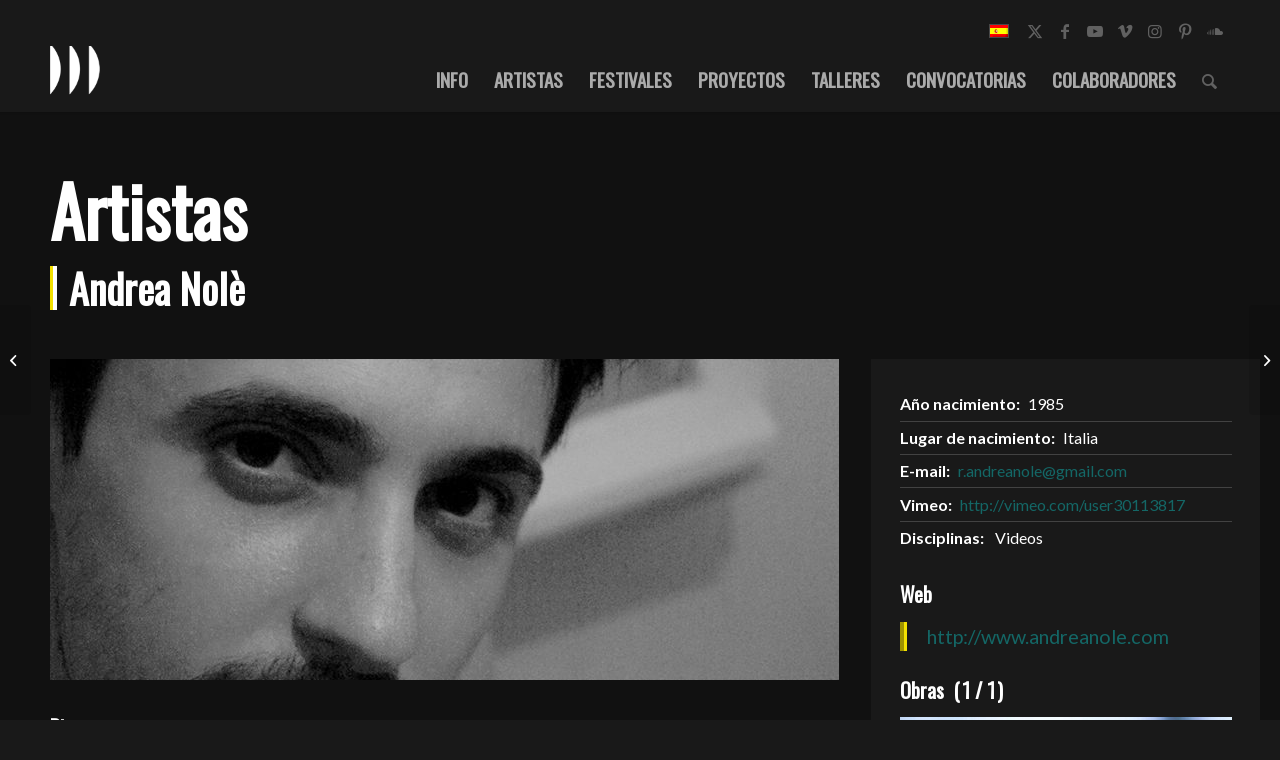

--- FILE ---
content_type: text/html; charset=UTF-8
request_url: https://in-sonora.org/ficha-artista/andrea-nole/
body_size: 17864
content:
<!DOCTYPE html>
<html lang="es-ES" class="html_stretched responsive av-preloader-disabled  html_header_top html_logo_left html_main_nav_header html_menu_right html_custom html_header_sticky html_header_shrinking_disabled html_header_topbar_active html_mobile_menu_tablet html_header_searchicon html_content_align_center html_header_unstick_top html_header_stretch_disabled html_minimal_header html_minimal_header_shadow html_elegant-blog html_modern-blog html_av-submenu-hidden html_av-submenu-display-click html_av-overlay-side html_av-overlay-side-minimal html_av-submenu-noclone html_entry_id_5984 av-cookies-no-cookie-consent av-no-preview av-default-lightbox html_text_menu_active av-mobile-menu-switch-default">
<head>
<meta charset="UTF-8" />


<!-- mobile setting -->
<meta name="viewport" content="width=device-width, initial-scale=1">

<!-- Scripts/CSS and wp_head hook -->
<meta name='robots' content='index, follow, max-image-preview:large, max-snippet:-1, max-video-preview:-1' />
	<style>img:is([sizes="auto" i], [sizes^="auto," i]) { contain-intrinsic-size: 3000px 1500px }</style>
	<link rel="alternate" hreflang="es" href="https://in-sonora.org/ficha-artista/andrea-nole/" />
<link rel="alternate" hreflang="x-default" href="https://in-sonora.org/ficha-artista/andrea-nole/" />

	<!-- This site is optimized with the Yoast SEO plugin v25.0 - https://yoast.com/wordpress/plugins/seo/ -->
	<title>Andrea Nolè - In-Sonora</title>
	<link rel="canonical" href="https://in-sonora.org/ficha-artista/andrea-nole/" />
	<meta property="og:locale" content="es_ES" />
	<meta property="og:type" content="article" />
	<meta property="og:title" content="Andrea Nolè - In-Sonora" />
	<meta property="og:url" content="https://in-sonora.org/ficha-artista/andrea-nole/" />
	<meta property="og:site_name" content="In-Sonora" />
	<meta property="article:publisher" content="https://www.facebook.com/insonora" />
	<meta property="article:modified_time" content="2017-12-21T10:25:01+00:00" />
	<meta property="og:image" content="https://in-sonora.org/wp-content/uploads/2016/02/bio-1.jpg" />
	<meta property="og:image:width" content="789" />
	<meta property="og:image:height" content="600" />
	<meta property="og:image:type" content="image/jpeg" />
	<meta name="twitter:card" content="summary_large_image" />
	<meta name="twitter:site" content="@insonora" />
	<script type="application/ld+json" class="yoast-schema-graph">{"@context":"https://schema.org","@graph":[{"@type":"WebPage","@id":"https://in-sonora.org/ficha-artista/andrea-nole/","url":"https://in-sonora.org/ficha-artista/andrea-nole/","name":"Andrea Nolè - In-Sonora","isPartOf":{"@id":"https://in-sonora.org/#website"},"primaryImageOfPage":{"@id":"https://in-sonora.org/ficha-artista/andrea-nole/#primaryimage"},"image":{"@id":"https://in-sonora.org/ficha-artista/andrea-nole/#primaryimage"},"thumbnailUrl":"https://in-sonora.org/wp-content/uploads/2016/02/bio-1.jpg","datePublished":"2016-02-05T19:43:21+00:00","dateModified":"2017-12-21T10:25:01+00:00","breadcrumb":{"@id":"https://in-sonora.org/ficha-artista/andrea-nole/#breadcrumb"},"inLanguage":"es","potentialAction":[{"@type":"ReadAction","target":["https://in-sonora.org/ficha-artista/andrea-nole/"]}]},{"@type":"ImageObject","inLanguage":"es","@id":"https://in-sonora.org/ficha-artista/andrea-nole/#primaryimage","url":"https://in-sonora.org/wp-content/uploads/2016/02/bio-1.jpg","contentUrl":"https://in-sonora.org/wp-content/uploads/2016/02/bio-1.jpg","width":789,"height":600},{"@type":"BreadcrumbList","@id":"https://in-sonora.org/ficha-artista/andrea-nole/#breadcrumb","itemListElement":[{"@type":"ListItem","position":1,"name":"Portada","item":"https://in-sonora.org/arte-sonoro-2/"},{"@type":"ListItem","position":2,"name":"Fichas Artista","item":"https://in-sonora.org/ficha-artista/"},{"@type":"ListItem","position":3,"name":"Andrea Nolè"}]},{"@type":"WebSite","@id":"https://in-sonora.org/#website","url":"https://in-sonora.org/","name":"In-Sonora","description":"Festival Arte Sonoro","potentialAction":[{"@type":"SearchAction","target":{"@type":"EntryPoint","urlTemplate":"https://in-sonora.org/?s={search_term_string}"},"query-input":{"@type":"PropertyValueSpecification","valueRequired":true,"valueName":"search_term_string"}}],"inLanguage":"es"}]}</script>
	<!-- / Yoast SEO plugin. -->


<link rel="alternate" type="application/rss+xml" title="In-Sonora &raquo; Feed" href="https://in-sonora.org/feed/" />

<!-- google webfont font replacement -->

			<script type='text/javascript'>

				(function() {

					/*	check if webfonts are disabled by user setting via cookie - or user must opt in.	*/
					var html = document.getElementsByTagName('html')[0];
					var cookie_check = html.className.indexOf('av-cookies-needs-opt-in') >= 0 || html.className.indexOf('av-cookies-can-opt-out') >= 0;
					var allow_continue = true;
					var silent_accept_cookie = html.className.indexOf('av-cookies-user-silent-accept') >= 0;

					if( cookie_check && ! silent_accept_cookie )
					{
						if( ! document.cookie.match(/aviaCookieConsent/) || html.className.indexOf('av-cookies-session-refused') >= 0 )
						{
							allow_continue = false;
						}
						else
						{
							if( ! document.cookie.match(/aviaPrivacyRefuseCookiesHideBar/) )
							{
								allow_continue = false;
							}
							else if( ! document.cookie.match(/aviaPrivacyEssentialCookiesEnabled/) )
							{
								allow_continue = false;
							}
							else if( document.cookie.match(/aviaPrivacyGoogleWebfontsDisabled/) )
							{
								allow_continue = false;
							}
						}
					}

					if( allow_continue )
					{
						var f = document.createElement('link');

						f.type 	= 'text/css';
						f.rel 	= 'stylesheet';
						f.href 	= 'https://fonts.googleapis.com/css?family=Oswald%7CLato:300,400,700&display=auto';
						f.id 	= 'avia-google-webfont';

						document.getElementsByTagName('head')[0].appendChild(f);
					}
				})();

			</script>
			<script type="text/javascript">
/* <![CDATA[ */
window._wpemojiSettings = {"baseUrl":"https:\/\/s.w.org\/images\/core\/emoji\/15.0.3\/72x72\/","ext":".png","svgUrl":"https:\/\/s.w.org\/images\/core\/emoji\/15.0.3\/svg\/","svgExt":".svg","source":{"concatemoji":"https:\/\/in-sonora.org\/wp-includes\/js\/wp-emoji-release.min.js?ver=6.7.4"}};
/*! This file is auto-generated */
!function(i,n){var o,s,e;function c(e){try{var t={supportTests:e,timestamp:(new Date).valueOf()};sessionStorage.setItem(o,JSON.stringify(t))}catch(e){}}function p(e,t,n){e.clearRect(0,0,e.canvas.width,e.canvas.height),e.fillText(t,0,0);var t=new Uint32Array(e.getImageData(0,0,e.canvas.width,e.canvas.height).data),r=(e.clearRect(0,0,e.canvas.width,e.canvas.height),e.fillText(n,0,0),new Uint32Array(e.getImageData(0,0,e.canvas.width,e.canvas.height).data));return t.every(function(e,t){return e===r[t]})}function u(e,t,n){switch(t){case"flag":return n(e,"\ud83c\udff3\ufe0f\u200d\u26a7\ufe0f","\ud83c\udff3\ufe0f\u200b\u26a7\ufe0f")?!1:!n(e,"\ud83c\uddfa\ud83c\uddf3","\ud83c\uddfa\u200b\ud83c\uddf3")&&!n(e,"\ud83c\udff4\udb40\udc67\udb40\udc62\udb40\udc65\udb40\udc6e\udb40\udc67\udb40\udc7f","\ud83c\udff4\u200b\udb40\udc67\u200b\udb40\udc62\u200b\udb40\udc65\u200b\udb40\udc6e\u200b\udb40\udc67\u200b\udb40\udc7f");case"emoji":return!n(e,"\ud83d\udc26\u200d\u2b1b","\ud83d\udc26\u200b\u2b1b")}return!1}function f(e,t,n){var r="undefined"!=typeof WorkerGlobalScope&&self instanceof WorkerGlobalScope?new OffscreenCanvas(300,150):i.createElement("canvas"),a=r.getContext("2d",{willReadFrequently:!0}),o=(a.textBaseline="top",a.font="600 32px Arial",{});return e.forEach(function(e){o[e]=t(a,e,n)}),o}function t(e){var t=i.createElement("script");t.src=e,t.defer=!0,i.head.appendChild(t)}"undefined"!=typeof Promise&&(o="wpEmojiSettingsSupports",s=["flag","emoji"],n.supports={everything:!0,everythingExceptFlag:!0},e=new Promise(function(e){i.addEventListener("DOMContentLoaded",e,{once:!0})}),new Promise(function(t){var n=function(){try{var e=JSON.parse(sessionStorage.getItem(o));if("object"==typeof e&&"number"==typeof e.timestamp&&(new Date).valueOf()<e.timestamp+604800&&"object"==typeof e.supportTests)return e.supportTests}catch(e){}return null}();if(!n){if("undefined"!=typeof Worker&&"undefined"!=typeof OffscreenCanvas&&"undefined"!=typeof URL&&URL.createObjectURL&&"undefined"!=typeof Blob)try{var e="postMessage("+f.toString()+"("+[JSON.stringify(s),u.toString(),p.toString()].join(",")+"));",r=new Blob([e],{type:"text/javascript"}),a=new Worker(URL.createObjectURL(r),{name:"wpTestEmojiSupports"});return void(a.onmessage=function(e){c(n=e.data),a.terminate(),t(n)})}catch(e){}c(n=f(s,u,p))}t(n)}).then(function(e){for(var t in e)n.supports[t]=e[t],n.supports.everything=n.supports.everything&&n.supports[t],"flag"!==t&&(n.supports.everythingExceptFlag=n.supports.everythingExceptFlag&&n.supports[t]);n.supports.everythingExceptFlag=n.supports.everythingExceptFlag&&!n.supports.flag,n.DOMReady=!1,n.readyCallback=function(){n.DOMReady=!0}}).then(function(){return e}).then(function(){var e;n.supports.everything||(n.readyCallback(),(e=n.source||{}).concatemoji?t(e.concatemoji):e.wpemoji&&e.twemoji&&(t(e.twemoji),t(e.wpemoji)))}))}((window,document),window._wpemojiSettings);
/* ]]> */
</script>
<link rel='stylesheet' id='avia-grid-css' href='https://in-sonora.org/wp-content/themes/enfold/css/grid.css?ver=6.0.8' type='text/css' media='all' />
<link rel='stylesheet' id='avia-base-css' href='https://in-sonora.org/wp-content/themes/enfold/css/base.css?ver=6.0.8' type='text/css' media='all' />
<link rel='stylesheet' id='avia-layout-css' href='https://in-sonora.org/wp-content/themes/enfold/css/layout.css?ver=6.0.8' type='text/css' media='all' />
<link rel='stylesheet' id='avia-module-audioplayer-css' href='https://in-sonora.org/wp-content/themes/enfold/config-templatebuilder/avia-shortcodes/audio-player/audio-player.css?ver=6.0.8' type='text/css' media='all' />
<link rel='stylesheet' id='avia-module-blog-css' href='https://in-sonora.org/wp-content/themes/enfold/config-templatebuilder/avia-shortcodes/blog/blog.css?ver=6.0.8' type='text/css' media='all' />
<link rel='stylesheet' id='avia-module-postslider-css' href='https://in-sonora.org/wp-content/themes/enfold/config-templatebuilder/avia-shortcodes/postslider/postslider.css?ver=6.0.8' type='text/css' media='all' />
<link rel='stylesheet' id='avia-module-button-css' href='https://in-sonora.org/wp-content/themes/enfold/config-templatebuilder/avia-shortcodes/buttons/buttons.css?ver=6.0.8' type='text/css' media='all' />
<link rel='stylesheet' id='avia-module-buttonrow-css' href='https://in-sonora.org/wp-content/themes/enfold/config-templatebuilder/avia-shortcodes/buttonrow/buttonrow.css?ver=6.0.8' type='text/css' media='all' />
<link rel='stylesheet' id='avia-module-button-fullwidth-css' href='https://in-sonora.org/wp-content/themes/enfold/config-templatebuilder/avia-shortcodes/buttons_fullwidth/buttons_fullwidth.css?ver=6.0.8' type='text/css' media='all' />
<link rel='stylesheet' id='avia-module-catalogue-css' href='https://in-sonora.org/wp-content/themes/enfold/config-templatebuilder/avia-shortcodes/catalogue/catalogue.css?ver=6.0.8' type='text/css' media='all' />
<link rel='stylesheet' id='avia-module-comments-css' href='https://in-sonora.org/wp-content/themes/enfold/config-templatebuilder/avia-shortcodes/comments/comments.css?ver=6.0.8' type='text/css' media='all' />
<link rel='stylesheet' id='avia-module-contact-css' href='https://in-sonora.org/wp-content/themes/enfold/config-templatebuilder/avia-shortcodes/contact/contact.css?ver=6.0.8' type='text/css' media='all' />
<link rel='stylesheet' id='avia-module-slideshow-css' href='https://in-sonora.org/wp-content/themes/enfold/config-templatebuilder/avia-shortcodes/slideshow/slideshow.css?ver=6.0.8' type='text/css' media='all' />
<link rel='stylesheet' id='avia-module-slideshow-contentpartner-css' href='https://in-sonora.org/wp-content/themes/enfold/config-templatebuilder/avia-shortcodes/contentslider/contentslider.css?ver=6.0.8' type='text/css' media='all' />
<link rel='stylesheet' id='avia-module-countdown-css' href='https://in-sonora.org/wp-content/themes/enfold/config-templatebuilder/avia-shortcodes/countdown/countdown.css?ver=6.0.8' type='text/css' media='all' />
<link rel='stylesheet' id='avia-module-dynamic-field-css' href='https://in-sonora.org/wp-content/themes/enfold/config-templatebuilder/avia-shortcodes/dynamic_field/dynamic_field.css?ver=6.0.8' type='text/css' media='all' />
<link rel='stylesheet' id='avia-module-gallery-css' href='https://in-sonora.org/wp-content/themes/enfold/config-templatebuilder/avia-shortcodes/gallery/gallery.css?ver=6.0.8' type='text/css' media='all' />
<link rel='stylesheet' id='avia-module-gallery-hor-css' href='https://in-sonora.org/wp-content/themes/enfold/config-templatebuilder/avia-shortcodes/gallery_horizontal/gallery_horizontal.css?ver=6.0.8' type='text/css' media='all' />
<link rel='stylesheet' id='avia-module-maps-css' href='https://in-sonora.org/wp-content/themes/enfold/config-templatebuilder/avia-shortcodes/google_maps/google_maps.css?ver=6.0.8' type='text/css' media='all' />
<link rel='stylesheet' id='avia-module-gridrow-css' href='https://in-sonora.org/wp-content/themes/enfold/config-templatebuilder/avia-shortcodes/grid_row/grid_row.css?ver=6.0.8' type='text/css' media='all' />
<link rel='stylesheet' id='avia-module-heading-css' href='https://in-sonora.org/wp-content/themes/enfold/config-templatebuilder/avia-shortcodes/heading/heading.css?ver=6.0.8' type='text/css' media='all' />
<link rel='stylesheet' id='avia-module-rotator-css' href='https://in-sonora.org/wp-content/themes/enfold/config-templatebuilder/avia-shortcodes/headline_rotator/headline_rotator.css?ver=6.0.8' type='text/css' media='all' />
<link rel='stylesheet' id='avia-module-hr-css' href='https://in-sonora.org/wp-content/themes/enfold/config-templatebuilder/avia-shortcodes/hr/hr.css?ver=6.0.8' type='text/css' media='all' />
<link rel='stylesheet' id='avia-module-icon-css' href='https://in-sonora.org/wp-content/themes/enfold/config-templatebuilder/avia-shortcodes/icon/icon.css?ver=6.0.8' type='text/css' media='all' />
<link rel='stylesheet' id='avia-module-icon-circles-css' href='https://in-sonora.org/wp-content/themes/enfold/config-templatebuilder/avia-shortcodes/icon_circles/icon_circles.css?ver=6.0.8' type='text/css' media='all' />
<link rel='stylesheet' id='avia-module-iconbox-css' href='https://in-sonora.org/wp-content/themes/enfold/config-templatebuilder/avia-shortcodes/iconbox/iconbox.css?ver=6.0.8' type='text/css' media='all' />
<link rel='stylesheet' id='avia-module-icongrid-css' href='https://in-sonora.org/wp-content/themes/enfold/config-templatebuilder/avia-shortcodes/icongrid/icongrid.css?ver=6.0.8' type='text/css' media='all' />
<link rel='stylesheet' id='avia-module-iconlist-css' href='https://in-sonora.org/wp-content/themes/enfold/config-templatebuilder/avia-shortcodes/iconlist/iconlist.css?ver=6.0.8' type='text/css' media='all' />
<link rel='stylesheet' id='avia-module-image-css' href='https://in-sonora.org/wp-content/themes/enfold/config-templatebuilder/avia-shortcodes/image/image.css?ver=6.0.8' type='text/css' media='all' />
<link rel='stylesheet' id='avia-module-image-diff-css' href='https://in-sonora.org/wp-content/themes/enfold/config-templatebuilder/avia-shortcodes/image_diff/image_diff.css?ver=6.0.8' type='text/css' media='all' />
<link rel='stylesheet' id='avia-module-hotspot-css' href='https://in-sonora.org/wp-content/themes/enfold/config-templatebuilder/avia-shortcodes/image_hotspots/image_hotspots.css?ver=6.0.8' type='text/css' media='all' />
<link rel='stylesheet' id='avia-module-sc-lottie-animation-css' href='https://in-sonora.org/wp-content/themes/enfold/config-templatebuilder/avia-shortcodes/lottie_animation/lottie_animation.css?ver=6.0.8' type='text/css' media='all' />
<link rel='stylesheet' id='avia-module-magazine-css' href='https://in-sonora.org/wp-content/themes/enfold/config-templatebuilder/avia-shortcodes/magazine/magazine.css?ver=6.0.8' type='text/css' media='all' />
<link rel='stylesheet' id='avia-module-masonry-css' href='https://in-sonora.org/wp-content/themes/enfold/config-templatebuilder/avia-shortcodes/masonry_entries/masonry_entries.css?ver=6.0.8' type='text/css' media='all' />
<link rel='stylesheet' id='avia-siteloader-css' href='https://in-sonora.org/wp-content/themes/enfold/css/avia-snippet-site-preloader.css?ver=6.0.8' type='text/css' media='all' />
<link rel='stylesheet' id='avia-module-menu-css' href='https://in-sonora.org/wp-content/themes/enfold/config-templatebuilder/avia-shortcodes/menu/menu.css?ver=6.0.8' type='text/css' media='all' />
<link rel='stylesheet' id='avia-module-notification-css' href='https://in-sonora.org/wp-content/themes/enfold/config-templatebuilder/avia-shortcodes/notification/notification.css?ver=6.0.8' type='text/css' media='all' />
<link rel='stylesheet' id='avia-module-numbers-css' href='https://in-sonora.org/wp-content/themes/enfold/config-templatebuilder/avia-shortcodes/numbers/numbers.css?ver=6.0.8' type='text/css' media='all' />
<link rel='stylesheet' id='avia-module-portfolio-css' href='https://in-sonora.org/wp-content/themes/enfold/config-templatebuilder/avia-shortcodes/portfolio/portfolio.css?ver=6.0.8' type='text/css' media='all' />
<link rel='stylesheet' id='avia-module-post-metadata-css' href='https://in-sonora.org/wp-content/themes/enfold/config-templatebuilder/avia-shortcodes/post_metadata/post_metadata.css?ver=6.0.8' type='text/css' media='all' />
<link rel='stylesheet' id='avia-module-progress-bar-css' href='https://in-sonora.org/wp-content/themes/enfold/config-templatebuilder/avia-shortcodes/progressbar/progressbar.css?ver=6.0.8' type='text/css' media='all' />
<link rel='stylesheet' id='avia-module-promobox-css' href='https://in-sonora.org/wp-content/themes/enfold/config-templatebuilder/avia-shortcodes/promobox/promobox.css?ver=6.0.8' type='text/css' media='all' />
<link rel='stylesheet' id='avia-sc-search-css' href='https://in-sonora.org/wp-content/themes/enfold/config-templatebuilder/avia-shortcodes/search/search.css?ver=6.0.8' type='text/css' media='all' />
<link rel='stylesheet' id='avia-module-slideshow-accordion-css' href='https://in-sonora.org/wp-content/themes/enfold/config-templatebuilder/avia-shortcodes/slideshow_accordion/slideshow_accordion.css?ver=6.0.8' type='text/css' media='all' />
<link rel='stylesheet' id='avia-module-slideshow-feature-image-css' href='https://in-sonora.org/wp-content/themes/enfold/config-templatebuilder/avia-shortcodes/slideshow_feature_image/slideshow_feature_image.css?ver=6.0.8' type='text/css' media='all' />
<link rel='stylesheet' id='avia-module-slideshow-fullsize-css' href='https://in-sonora.org/wp-content/themes/enfold/config-templatebuilder/avia-shortcodes/slideshow_fullsize/slideshow_fullsize.css?ver=6.0.8' type='text/css' media='all' />
<link rel='stylesheet' id='avia-module-slideshow-fullscreen-css' href='https://in-sonora.org/wp-content/themes/enfold/config-templatebuilder/avia-shortcodes/slideshow_fullscreen/slideshow_fullscreen.css?ver=6.0.8' type='text/css' media='all' />
<link rel='stylesheet' id='avia-module-social-css' href='https://in-sonora.org/wp-content/themes/enfold/config-templatebuilder/avia-shortcodes/social_share/social_share.css?ver=6.0.8' type='text/css' media='all' />
<link rel='stylesheet' id='avia-module-tabsection-css' href='https://in-sonora.org/wp-content/themes/enfold/config-templatebuilder/avia-shortcodes/tab_section/tab_section.css?ver=6.0.8' type='text/css' media='all' />
<link rel='stylesheet' id='avia-module-table-css' href='https://in-sonora.org/wp-content/themes/enfold/config-templatebuilder/avia-shortcodes/table/table.css?ver=6.0.8' type='text/css' media='all' />
<link rel='stylesheet' id='avia-module-tabs-css' href='https://in-sonora.org/wp-content/themes/enfold/config-templatebuilder/avia-shortcodes/tabs/tabs.css?ver=6.0.8' type='text/css' media='all' />
<link rel='stylesheet' id='avia-module-team-css' href='https://in-sonora.org/wp-content/themes/enfold/config-templatebuilder/avia-shortcodes/team/team.css?ver=6.0.8' type='text/css' media='all' />
<link rel='stylesheet' id='avia-module-testimonials-css' href='https://in-sonora.org/wp-content/themes/enfold/config-templatebuilder/avia-shortcodes/testimonials/testimonials.css?ver=6.0.8' type='text/css' media='all' />
<link rel='stylesheet' id='avia-module-timeline-css' href='https://in-sonora.org/wp-content/themes/enfold/config-templatebuilder/avia-shortcodes/timeline/timeline.css?ver=6.0.8' type='text/css' media='all' />
<link rel='stylesheet' id='avia-module-toggles-css' href='https://in-sonora.org/wp-content/themes/enfold/config-templatebuilder/avia-shortcodes/toggles/toggles.css?ver=6.0.8' type='text/css' media='all' />
<link rel='stylesheet' id='avia-module-video-css' href='https://in-sonora.org/wp-content/themes/enfold/config-templatebuilder/avia-shortcodes/video/video.css?ver=6.0.8' type='text/css' media='all' />
<style id='wp-emoji-styles-inline-css' type='text/css'>

	img.wp-smiley, img.emoji {
		display: inline !important;
		border: none !important;
		box-shadow: none !important;
		height: 1em !important;
		width: 1em !important;
		margin: 0 0.07em !important;
		vertical-align: -0.1em !important;
		background: none !important;
		padding: 0 !important;
	}
</style>
<link rel='stylesheet' id='wp-block-library-css' href='https://in-sonora.org/wp-includes/css/dist/block-library/style.min.css?ver=6.7.4' type='text/css' media='all' />
<link rel='stylesheet' id='enfold-custom-block-css-css' href='https://in-sonora.org/wp-content/themes/enfold/wp-blocks/src/textblock/style.css?ver=6.0.8' type='text/css' media='all' />
<style id='global-styles-inline-css' type='text/css'>
:root{--wp--preset--aspect-ratio--square: 1;--wp--preset--aspect-ratio--4-3: 4/3;--wp--preset--aspect-ratio--3-4: 3/4;--wp--preset--aspect-ratio--3-2: 3/2;--wp--preset--aspect-ratio--2-3: 2/3;--wp--preset--aspect-ratio--16-9: 16/9;--wp--preset--aspect-ratio--9-16: 9/16;--wp--preset--color--black: #000000;--wp--preset--color--cyan-bluish-gray: #abb8c3;--wp--preset--color--white: #ffffff;--wp--preset--color--pale-pink: #f78da7;--wp--preset--color--vivid-red: #cf2e2e;--wp--preset--color--luminous-vivid-orange: #ff6900;--wp--preset--color--luminous-vivid-amber: #fcb900;--wp--preset--color--light-green-cyan: #7bdcb5;--wp--preset--color--vivid-green-cyan: #00d084;--wp--preset--color--pale-cyan-blue: #8ed1fc;--wp--preset--color--vivid-cyan-blue: #0693e3;--wp--preset--color--vivid-purple: #9b51e0;--wp--preset--color--metallic-red: #b02b2c;--wp--preset--color--maximum-yellow-red: #edae44;--wp--preset--color--yellow-sun: #eeee22;--wp--preset--color--palm-leaf: #83a846;--wp--preset--color--aero: #7bb0e7;--wp--preset--color--old-lavender: #745f7e;--wp--preset--color--steel-teal: #5f8789;--wp--preset--color--raspberry-pink: #d65799;--wp--preset--color--medium-turquoise: #4ecac2;--wp--preset--gradient--vivid-cyan-blue-to-vivid-purple: linear-gradient(135deg,rgba(6,147,227,1) 0%,rgb(155,81,224) 100%);--wp--preset--gradient--light-green-cyan-to-vivid-green-cyan: linear-gradient(135deg,rgb(122,220,180) 0%,rgb(0,208,130) 100%);--wp--preset--gradient--luminous-vivid-amber-to-luminous-vivid-orange: linear-gradient(135deg,rgba(252,185,0,1) 0%,rgba(255,105,0,1) 100%);--wp--preset--gradient--luminous-vivid-orange-to-vivid-red: linear-gradient(135deg,rgba(255,105,0,1) 0%,rgb(207,46,46) 100%);--wp--preset--gradient--very-light-gray-to-cyan-bluish-gray: linear-gradient(135deg,rgb(238,238,238) 0%,rgb(169,184,195) 100%);--wp--preset--gradient--cool-to-warm-spectrum: linear-gradient(135deg,rgb(74,234,220) 0%,rgb(151,120,209) 20%,rgb(207,42,186) 40%,rgb(238,44,130) 60%,rgb(251,105,98) 80%,rgb(254,248,76) 100%);--wp--preset--gradient--blush-light-purple: linear-gradient(135deg,rgb(255,206,236) 0%,rgb(152,150,240) 100%);--wp--preset--gradient--blush-bordeaux: linear-gradient(135deg,rgb(254,205,165) 0%,rgb(254,45,45) 50%,rgb(107,0,62) 100%);--wp--preset--gradient--luminous-dusk: linear-gradient(135deg,rgb(255,203,112) 0%,rgb(199,81,192) 50%,rgb(65,88,208) 100%);--wp--preset--gradient--pale-ocean: linear-gradient(135deg,rgb(255,245,203) 0%,rgb(182,227,212) 50%,rgb(51,167,181) 100%);--wp--preset--gradient--electric-grass: linear-gradient(135deg,rgb(202,248,128) 0%,rgb(113,206,126) 100%);--wp--preset--gradient--midnight: linear-gradient(135deg,rgb(2,3,129) 0%,rgb(40,116,252) 100%);--wp--preset--font-size--small: 1rem;--wp--preset--font-size--medium: 1.125rem;--wp--preset--font-size--large: 1.75rem;--wp--preset--font-size--x-large: clamp(1.75rem, 3vw, 2.25rem);--wp--preset--spacing--20: 0.44rem;--wp--preset--spacing--30: 0.67rem;--wp--preset--spacing--40: 1rem;--wp--preset--spacing--50: 1.5rem;--wp--preset--spacing--60: 2.25rem;--wp--preset--spacing--70: 3.38rem;--wp--preset--spacing--80: 5.06rem;--wp--preset--shadow--natural: 6px 6px 9px rgba(0, 0, 0, 0.2);--wp--preset--shadow--deep: 12px 12px 50px rgba(0, 0, 0, 0.4);--wp--preset--shadow--sharp: 6px 6px 0px rgba(0, 0, 0, 0.2);--wp--preset--shadow--outlined: 6px 6px 0px -3px rgba(255, 255, 255, 1), 6px 6px rgba(0, 0, 0, 1);--wp--preset--shadow--crisp: 6px 6px 0px rgba(0, 0, 0, 1);}:root { --wp--style--global--content-size: 800px;--wp--style--global--wide-size: 1130px; }:where(body) { margin: 0; }.wp-site-blocks > .alignleft { float: left; margin-right: 2em; }.wp-site-blocks > .alignright { float: right; margin-left: 2em; }.wp-site-blocks > .aligncenter { justify-content: center; margin-left: auto; margin-right: auto; }:where(.is-layout-flex){gap: 0.5em;}:where(.is-layout-grid){gap: 0.5em;}.is-layout-flow > .alignleft{float: left;margin-inline-start: 0;margin-inline-end: 2em;}.is-layout-flow > .alignright{float: right;margin-inline-start: 2em;margin-inline-end: 0;}.is-layout-flow > .aligncenter{margin-left: auto !important;margin-right: auto !important;}.is-layout-constrained > .alignleft{float: left;margin-inline-start: 0;margin-inline-end: 2em;}.is-layout-constrained > .alignright{float: right;margin-inline-start: 2em;margin-inline-end: 0;}.is-layout-constrained > .aligncenter{margin-left: auto !important;margin-right: auto !important;}.is-layout-constrained > :where(:not(.alignleft):not(.alignright):not(.alignfull)){max-width: var(--wp--style--global--content-size);margin-left: auto !important;margin-right: auto !important;}.is-layout-constrained > .alignwide{max-width: var(--wp--style--global--wide-size);}body .is-layout-flex{display: flex;}.is-layout-flex{flex-wrap: wrap;align-items: center;}.is-layout-flex > :is(*, div){margin: 0;}body .is-layout-grid{display: grid;}.is-layout-grid > :is(*, div){margin: 0;}body{padding-top: 0px;padding-right: 0px;padding-bottom: 0px;padding-left: 0px;}a:where(:not(.wp-element-button)){text-decoration: underline;}:root :where(.wp-element-button, .wp-block-button__link){background-color: #32373c;border-width: 0;color: #fff;font-family: inherit;font-size: inherit;line-height: inherit;padding: calc(0.667em + 2px) calc(1.333em + 2px);text-decoration: none;}.has-black-color{color: var(--wp--preset--color--black) !important;}.has-cyan-bluish-gray-color{color: var(--wp--preset--color--cyan-bluish-gray) !important;}.has-white-color{color: var(--wp--preset--color--white) !important;}.has-pale-pink-color{color: var(--wp--preset--color--pale-pink) !important;}.has-vivid-red-color{color: var(--wp--preset--color--vivid-red) !important;}.has-luminous-vivid-orange-color{color: var(--wp--preset--color--luminous-vivid-orange) !important;}.has-luminous-vivid-amber-color{color: var(--wp--preset--color--luminous-vivid-amber) !important;}.has-light-green-cyan-color{color: var(--wp--preset--color--light-green-cyan) !important;}.has-vivid-green-cyan-color{color: var(--wp--preset--color--vivid-green-cyan) !important;}.has-pale-cyan-blue-color{color: var(--wp--preset--color--pale-cyan-blue) !important;}.has-vivid-cyan-blue-color{color: var(--wp--preset--color--vivid-cyan-blue) !important;}.has-vivid-purple-color{color: var(--wp--preset--color--vivid-purple) !important;}.has-metallic-red-color{color: var(--wp--preset--color--metallic-red) !important;}.has-maximum-yellow-red-color{color: var(--wp--preset--color--maximum-yellow-red) !important;}.has-yellow-sun-color{color: var(--wp--preset--color--yellow-sun) !important;}.has-palm-leaf-color{color: var(--wp--preset--color--palm-leaf) !important;}.has-aero-color{color: var(--wp--preset--color--aero) !important;}.has-old-lavender-color{color: var(--wp--preset--color--old-lavender) !important;}.has-steel-teal-color{color: var(--wp--preset--color--steel-teal) !important;}.has-raspberry-pink-color{color: var(--wp--preset--color--raspberry-pink) !important;}.has-medium-turquoise-color{color: var(--wp--preset--color--medium-turquoise) !important;}.has-black-background-color{background-color: var(--wp--preset--color--black) !important;}.has-cyan-bluish-gray-background-color{background-color: var(--wp--preset--color--cyan-bluish-gray) !important;}.has-white-background-color{background-color: var(--wp--preset--color--white) !important;}.has-pale-pink-background-color{background-color: var(--wp--preset--color--pale-pink) !important;}.has-vivid-red-background-color{background-color: var(--wp--preset--color--vivid-red) !important;}.has-luminous-vivid-orange-background-color{background-color: var(--wp--preset--color--luminous-vivid-orange) !important;}.has-luminous-vivid-amber-background-color{background-color: var(--wp--preset--color--luminous-vivid-amber) !important;}.has-light-green-cyan-background-color{background-color: var(--wp--preset--color--light-green-cyan) !important;}.has-vivid-green-cyan-background-color{background-color: var(--wp--preset--color--vivid-green-cyan) !important;}.has-pale-cyan-blue-background-color{background-color: var(--wp--preset--color--pale-cyan-blue) !important;}.has-vivid-cyan-blue-background-color{background-color: var(--wp--preset--color--vivid-cyan-blue) !important;}.has-vivid-purple-background-color{background-color: var(--wp--preset--color--vivid-purple) !important;}.has-metallic-red-background-color{background-color: var(--wp--preset--color--metallic-red) !important;}.has-maximum-yellow-red-background-color{background-color: var(--wp--preset--color--maximum-yellow-red) !important;}.has-yellow-sun-background-color{background-color: var(--wp--preset--color--yellow-sun) !important;}.has-palm-leaf-background-color{background-color: var(--wp--preset--color--palm-leaf) !important;}.has-aero-background-color{background-color: var(--wp--preset--color--aero) !important;}.has-old-lavender-background-color{background-color: var(--wp--preset--color--old-lavender) !important;}.has-steel-teal-background-color{background-color: var(--wp--preset--color--steel-teal) !important;}.has-raspberry-pink-background-color{background-color: var(--wp--preset--color--raspberry-pink) !important;}.has-medium-turquoise-background-color{background-color: var(--wp--preset--color--medium-turquoise) !important;}.has-black-border-color{border-color: var(--wp--preset--color--black) !important;}.has-cyan-bluish-gray-border-color{border-color: var(--wp--preset--color--cyan-bluish-gray) !important;}.has-white-border-color{border-color: var(--wp--preset--color--white) !important;}.has-pale-pink-border-color{border-color: var(--wp--preset--color--pale-pink) !important;}.has-vivid-red-border-color{border-color: var(--wp--preset--color--vivid-red) !important;}.has-luminous-vivid-orange-border-color{border-color: var(--wp--preset--color--luminous-vivid-orange) !important;}.has-luminous-vivid-amber-border-color{border-color: var(--wp--preset--color--luminous-vivid-amber) !important;}.has-light-green-cyan-border-color{border-color: var(--wp--preset--color--light-green-cyan) !important;}.has-vivid-green-cyan-border-color{border-color: var(--wp--preset--color--vivid-green-cyan) !important;}.has-pale-cyan-blue-border-color{border-color: var(--wp--preset--color--pale-cyan-blue) !important;}.has-vivid-cyan-blue-border-color{border-color: var(--wp--preset--color--vivid-cyan-blue) !important;}.has-vivid-purple-border-color{border-color: var(--wp--preset--color--vivid-purple) !important;}.has-metallic-red-border-color{border-color: var(--wp--preset--color--metallic-red) !important;}.has-maximum-yellow-red-border-color{border-color: var(--wp--preset--color--maximum-yellow-red) !important;}.has-yellow-sun-border-color{border-color: var(--wp--preset--color--yellow-sun) !important;}.has-palm-leaf-border-color{border-color: var(--wp--preset--color--palm-leaf) !important;}.has-aero-border-color{border-color: var(--wp--preset--color--aero) !important;}.has-old-lavender-border-color{border-color: var(--wp--preset--color--old-lavender) !important;}.has-steel-teal-border-color{border-color: var(--wp--preset--color--steel-teal) !important;}.has-raspberry-pink-border-color{border-color: var(--wp--preset--color--raspberry-pink) !important;}.has-medium-turquoise-border-color{border-color: var(--wp--preset--color--medium-turquoise) !important;}.has-vivid-cyan-blue-to-vivid-purple-gradient-background{background: var(--wp--preset--gradient--vivid-cyan-blue-to-vivid-purple) !important;}.has-light-green-cyan-to-vivid-green-cyan-gradient-background{background: var(--wp--preset--gradient--light-green-cyan-to-vivid-green-cyan) !important;}.has-luminous-vivid-amber-to-luminous-vivid-orange-gradient-background{background: var(--wp--preset--gradient--luminous-vivid-amber-to-luminous-vivid-orange) !important;}.has-luminous-vivid-orange-to-vivid-red-gradient-background{background: var(--wp--preset--gradient--luminous-vivid-orange-to-vivid-red) !important;}.has-very-light-gray-to-cyan-bluish-gray-gradient-background{background: var(--wp--preset--gradient--very-light-gray-to-cyan-bluish-gray) !important;}.has-cool-to-warm-spectrum-gradient-background{background: var(--wp--preset--gradient--cool-to-warm-spectrum) !important;}.has-blush-light-purple-gradient-background{background: var(--wp--preset--gradient--blush-light-purple) !important;}.has-blush-bordeaux-gradient-background{background: var(--wp--preset--gradient--blush-bordeaux) !important;}.has-luminous-dusk-gradient-background{background: var(--wp--preset--gradient--luminous-dusk) !important;}.has-pale-ocean-gradient-background{background: var(--wp--preset--gradient--pale-ocean) !important;}.has-electric-grass-gradient-background{background: var(--wp--preset--gradient--electric-grass) !important;}.has-midnight-gradient-background{background: var(--wp--preset--gradient--midnight) !important;}.has-small-font-size{font-size: var(--wp--preset--font-size--small) !important;}.has-medium-font-size{font-size: var(--wp--preset--font-size--medium) !important;}.has-large-font-size{font-size: var(--wp--preset--font-size--large) !important;}.has-x-large-font-size{font-size: var(--wp--preset--font-size--x-large) !important;}
:where(.wp-block-post-template.is-layout-flex){gap: 1.25em;}:where(.wp-block-post-template.is-layout-grid){gap: 1.25em;}
:where(.wp-block-columns.is-layout-flex){gap: 2em;}:where(.wp-block-columns.is-layout-grid){gap: 2em;}
:root :where(.wp-block-pullquote){font-size: 1.5em;line-height: 1.6;}
</style>
<link rel='stylesheet' id='wpml-legacy-dropdown-0-css' href='https://in-sonora.org/wp-content/plugins/sitepress-multilingual-cms/templates/language-switchers/legacy-dropdown/style.min.css?ver=1' type='text/css' media='all' />
<style id='wpml-legacy-dropdown-0-inline-css' type='text/css'>
.wpml-ls-statics-shortcode_actions, .wpml-ls-statics-shortcode_actions .wpml-ls-sub-menu, .wpml-ls-statics-shortcode_actions a {border-color:#EEEEEE;}.wpml-ls-statics-shortcode_actions a, .wpml-ls-statics-shortcode_actions .wpml-ls-sub-menu a, .wpml-ls-statics-shortcode_actions .wpml-ls-sub-menu a:link, .wpml-ls-statics-shortcode_actions li:not(.wpml-ls-current-language) .wpml-ls-link, .wpml-ls-statics-shortcode_actions li:not(.wpml-ls-current-language) .wpml-ls-link:link {color:#444444;background-color:#ffffff;}.wpml-ls-statics-shortcode_actions .wpml-ls-sub-menu a:hover,.wpml-ls-statics-shortcode_actions .wpml-ls-sub-menu a:focus, .wpml-ls-statics-shortcode_actions .wpml-ls-sub-menu a:link:hover, .wpml-ls-statics-shortcode_actions .wpml-ls-sub-menu a:link:focus {color:#000000;background-color:#eeeeee;}.wpml-ls-statics-shortcode_actions .wpml-ls-current-language > a {color:#444444;background-color:#ffffff;}.wpml-ls-statics-shortcode_actions .wpml-ls-current-language:hover>a, .wpml-ls-statics-shortcode_actions .wpml-ls-current-language>a:focus {color:#000000;background-color:#eeeeee;}
</style>
<link rel='stylesheet' id='wpml-menu-item-0-css' href='https://in-sonora.org/wp-content/plugins/sitepress-multilingual-cms/templates/language-switchers/menu-item/style.min.css?ver=1' type='text/css' media='all' />
<style id='wpml-menu-item-0-inline-css' type='text/css'>
.wpml-ls-slot-1204, .wpml-ls-slot-1204 a, .wpml-ls-slot-1204 a:visited{background-color:#cbddeb;color:#000000;}.wpml-ls-slot-1204:hover, .wpml-ls-slot-1204:hover a, .wpml-ls-slot-1204 a:hover{color:#ffffff;background-color:#95bedd;}.wpml-ls-slot-1204.wpml-ls-current-language, .wpml-ls-slot-1204.wpml-ls-current-language a, .wpml-ls-slot-1204.wpml-ls-current-language a:visited{color:#ffffff;background-color:#95bedd;}.wpml-ls-slot-1204.wpml-ls-current-language:hover, .wpml-ls-slot-1204.wpml-ls-current-language:hover a, .wpml-ls-slot-1204.wpml-ls-current-language a:hover{color:#000000;background-color:#95bedd;}.wpml-ls-slot-1204.wpml-ls-current-language .wpml-ls-slot-1204, .wpml-ls-slot-1204.wpml-ls-current-language .wpml-ls-slot-1204 a, .wpml-ls-slot-1204.wpml-ls-current-language .wpml-ls-slot-1204 a:visited{background-color:#cbddeb;color:#000000;}.wpml-ls-slot-1204.wpml-ls-current-language .wpml-ls-slot-1204:hover, .wpml-ls-slot-1204.wpml-ls-current-language .wpml-ls-slot-1204:hover a, .wpml-ls-slot-1204.wpml-ls-current-language .wpml-ls-slot-1204 a:hover {color:#ffffff;background-color:#95bedd;}
#lang_sel img, #lang_sel_list img, #lang_sel_footer img { display: inline; }
</style>
<link rel='stylesheet' id='search-filter-plugin-styles-css' href='https://in-sonora.org/wp-content/plugins/search-filter-pro/public/assets/css/search-filter.min.css?ver=2.5.19' type='text/css' media='all' />
<link rel='stylesheet' id='avia-scs-css' href='https://in-sonora.org/wp-content/themes/enfold/css/shortcodes.css?ver=6.0.8' type='text/css' media='all' />
<link rel='stylesheet' id='avia-fold-unfold-css' href='https://in-sonora.org/wp-content/themes/enfold/css/avia-snippet-fold-unfold.css?ver=6.0.8' type='text/css' media='all' />
<link rel='stylesheet' id='avia-popup-css-css' href='https://in-sonora.org/wp-content/themes/enfold/js/aviapopup/magnific-popup.min.css?ver=6.0.8' type='text/css' media='screen' />
<link rel='stylesheet' id='avia-lightbox-css' href='https://in-sonora.org/wp-content/themes/enfold/css/avia-snippet-lightbox.css?ver=6.0.8' type='text/css' media='screen' />
<link rel='stylesheet' id='avia-widget-css-css' href='https://in-sonora.org/wp-content/themes/enfold/css/avia-snippet-widget.css?ver=6.0.8' type='text/css' media='screen' />
<link rel='stylesheet' id='avia-dynamic-css' href='https://in-sonora.org/wp-content/uploads/dynamic_avia/in-sonora.css?ver=6949dbb7a1f73' type='text/css' media='all' />
<link rel='stylesheet' id='avia-custom-css' href='https://in-sonora.org/wp-content/themes/enfold/css/custom.css?ver=6.0.8' type='text/css' media='all' />
<link rel='stylesheet' id='avia-style-css' href='https://in-sonora.org/wp-content/themes/insonora18/style.css?ver=6.0.8' type='text/css' media='all' />
<link rel='stylesheet' id='avia-wpml-css' href='https://in-sonora.org/wp-content/themes/enfold/config-wpml/wpml-mod.css?ver=6.0.8' type='text/css' media='all' />
<link rel='stylesheet' id='avia-gravity-css' href='https://in-sonora.org/wp-content/themes/enfold/config-gravityforms/gravity-mod.css?ver=6.0.8' type='text/css' media='screen' />
<script type="text/javascript" src="https://in-sonora.org/wp-includes/js/jquery/jquery.min.js?ver=3.7.1" id="jquery-core-js"></script>
<script type="text/javascript" src="https://in-sonora.org/wp-includes/js/jquery/jquery-migrate.min.js?ver=3.4.1" id="jquery-migrate-js"></script>
<script type="text/javascript" id="gk-gravityview-blocks-js-extra">
/* <![CDATA[ */
var gkGravityViewBlocks = {"home_page":"https:\/\/in-sonora.org","ajax_url":"https:\/\/in-sonora.org\/wp-admin\/admin-ajax.php","create_new_view_url":"https:\/\/in-sonora.org\/wp-admin\/post-new.php?post_type=gravityview","edit_view_url":"https:\/\/in-sonora.org\/wp-admin\/post.php?action=edit&post=%s","views":[{"value":"18515","label":"Aprobaci\u00f3n de entradas 2023 (#18515)"},{"value":"18543","label":"Aprobaci\u00f3n de entradas 2023 EN (#18543)"},{"value":"18581","label":"Jurado 2025 (#18581)"},{"value":"18604","label":"Jury 2025 (#18604)"}],"gk-gravityview-blocks\/entry":{"previewImage":"https:\/\/in-sonora.org\/wp-content\/plugins\/gravityview\/future\/includes\/gutenberg\/blocks\/entry\/preview.svg"},"gk-gravityview-blocks\/entry-field":{"previewImage":"https:\/\/in-sonora.org\/wp-content\/plugins\/gravityview\/future\/includes\/gutenberg\/blocks\/entry-field\/preview.svg"},"gk-gravityview-blocks\/entry-link":{"previewImage":"https:\/\/in-sonora.org\/wp-content\/plugins\/gravityview\/future\/includes\/gutenberg\/blocks\/entry-link\/preview.svg"},"gk-gravityview-blocks\/view":{"previewImage":"https:\/\/in-sonora.org\/wp-content\/plugins\/gravityview\/future\/includes\/gutenberg\/blocks\/view\/preview.svg"},"gk-gravityview-blocks\/view-details":{"previewImage":"https:\/\/in-sonora.org\/wp-content\/plugins\/gravityview\/future\/includes\/gutenberg\/blocks\/view-details\/preview.svg"}};
/* ]]> */
</script>
<script type="text/javascript" src="https://in-sonora.org/wp-content/plugins/sitepress-multilingual-cms/templates/language-switchers/legacy-dropdown/script.min.js?ver=1" id="wpml-legacy-dropdown-0-js"></script>
<script type="text/javascript" id="search-filter-plugin-build-js-extra">
/* <![CDATA[ */
var SF_LDATA = {"ajax_url":"https:\/\/in-sonora.org\/wp-admin\/admin-ajax.php","home_url":"https:\/\/in-sonora.org\/","extensions":[]};
/* ]]> */
</script>
<script type="text/javascript" src="https://in-sonora.org/wp-content/plugins/search-filter-pro/public/assets/js/search-filter-build.min.js?ver=2.5.19" id="search-filter-plugin-build-js"></script>
<script type="text/javascript" src="https://in-sonora.org/wp-content/plugins/search-filter-pro/public/assets/js/chosen.jquery.min.js?ver=2.5.19" id="search-filter-plugin-chosen-js"></script>
<script type="text/javascript" src="https://in-sonora.org/wp-content/themes/enfold/js/avia-js.js?ver=6.0.8" id="avia-js-js"></script>
<script type="text/javascript" src="https://in-sonora.org/wp-content/themes/enfold/js/avia-compat.js?ver=6.0.8" id="avia-compat-js"></script>
<script type="text/javascript" src="https://in-sonora.org/wp-content/themes/enfold/config-wpml/wpml-mod.js?ver=6.0.8" id="avia-wpml-script-js"></script>
<link rel="https://api.w.org/" href="https://in-sonora.org/wp-json/" /><link rel="EditURI" type="application/rsd+xml" title="RSD" href="https://in-sonora.org/xmlrpc.php?rsd" />
<meta name="generator" content="WordPress 6.7.4" />
<link rel='shortlink' href='https://in-sonora.org/?p=5984' />
<link rel="alternate" title="oEmbed (JSON)" type="application/json+oembed" href="https://in-sonora.org/wp-json/oembed/1.0/embed?url=https%3A%2F%2Fin-sonora.org%2Fficha-artista%2Fandrea-nole%2F" />
<link rel="alternate" title="oEmbed (XML)" type="text/xml+oembed" href="https://in-sonora.org/wp-json/oembed/1.0/embed?url=https%3A%2F%2Fin-sonora.org%2Fficha-artista%2Fandrea-nole%2F&#038;format=xml" />
<meta name="generator" content="WPML ver:4.7.3 stt:2;" />
<link rel="profile" href="https://gmpg.org/xfn/11" />
<link rel="alternate" type="application/rss+xml" title="In-Sonora RSS2 Feed" href="https://in-sonora.org/feed/" />
<link rel="pingback" href="https://in-sonora.org/xmlrpc.php" />

<style type='text/css' media='screen'>
 #top #header_main > .container, #top #header_main > .container .main_menu  .av-main-nav > li > a, #top #header_main #menu-item-shop .cart_dropdown_link{ height:66px; line-height: 66px; }
 .html_top_nav_header .av-logo-container{ height:66px;  }
 .html_header_top.html_header_sticky #top #wrap_all #main{ padding-top:96px; } 
</style>
<!--[if lt IE 9]><script src="https://in-sonora.org/wp-content/themes/enfold/js/html5shiv.js"></script><![endif]-->
<link rel="icon" href="https://in-sonora.org/wp-content/uploads/2018/02/favicon.png" type="image/png">

<!-- To speed up the rendering and to display the site as fast as possible to the user we include some styles and scripts for above the fold content inline -->
<script type="text/javascript">'use strict';var avia_is_mobile=!1;if(/Android|webOS|iPhone|iPad|iPod|BlackBerry|IEMobile|Opera Mini/i.test(navigator.userAgent)&&'ontouchstart' in document.documentElement){avia_is_mobile=!0;document.documentElement.className+=' avia_mobile '}
else{document.documentElement.className+=' avia_desktop '};document.documentElement.className+=' js_active ';(function(){var e=['-webkit-','-moz-','-ms-',''],n='',o=!1,a=!1;for(var t in e){if(e[t]+'transform' in document.documentElement.style){o=!0;n=e[t]+'transform'};if(e[t]+'perspective' in document.documentElement.style){a=!0}};if(o){document.documentElement.className+=' avia_transform '};if(a){document.documentElement.className+=' avia_transform3d '};if(typeof document.getElementsByClassName=='function'&&typeof document.documentElement.getBoundingClientRect=='function'&&avia_is_mobile==!1){if(n&&window.innerHeight>0){setTimeout(function(){var e=0,o={},a=0,t=document.getElementsByClassName('av-parallax'),i=window.pageYOffset||document.documentElement.scrollTop;for(e=0;e<t.length;e++){t[e].style.top='0px';o=t[e].getBoundingClientRect();a=Math.ceil((window.innerHeight+i-o.top)*0.3);t[e].style[n]='translate(0px, '+a+'px)';t[e].style.top='auto';t[e].className+=' enabled-parallax '}},50)}}})();</script><style type="text/css">
		@font-face {font-family: 'entypo-fontello'; font-weight: normal; font-style: normal; font-display: auto;
		src: url('https://in-sonora.org/wp-content/themes/enfold/config-templatebuilder/avia-template-builder/assets/fonts/entypo-fontello.woff2') format('woff2'),
		url('https://in-sonora.org/wp-content/themes/enfold/config-templatebuilder/avia-template-builder/assets/fonts/entypo-fontello.woff') format('woff'),
		url('https://in-sonora.org/wp-content/themes/enfold/config-templatebuilder/avia-template-builder/assets/fonts/entypo-fontello.ttf') format('truetype'),
		url('https://in-sonora.org/wp-content/themes/enfold/config-templatebuilder/avia-template-builder/assets/fonts/entypo-fontello.svg#entypo-fontello') format('svg'),
		url('https://in-sonora.org/wp-content/themes/enfold/config-templatebuilder/avia-template-builder/assets/fonts/entypo-fontello.eot'),
		url('https://in-sonora.org/wp-content/themes/enfold/config-templatebuilder/avia-template-builder/assets/fonts/entypo-fontello.eot?#iefix') format('embedded-opentype');
		} #top .avia-font-entypo-fontello, body .avia-font-entypo-fontello, html body [data-av_iconfont='entypo-fontello']:before{ font-family: 'entypo-fontello'; }
		</style><style type="text/css">html { margin-top: 0 !important; }</style>

<!--
Debugging Info for Theme support: 

Theme: Enfold
Version: 6.0.8
Installed: enfold
AviaFramework Version: 5.6
AviaBuilder Version: 5.3
aviaElementManager Version: 1.0.1
- - - - - - - - - - -
ChildTheme: In-sonora
ChildTheme Version: 5.6.9
ChildTheme Installed: enfold

- - - - - - - - - - -
ML:512-PU:119-PLA:23
WP:6.7.4
Compress: CSS:disabled - JS:disabled
Updates: disabled
PLAu:23
-->
</head>

<body id="top" class="ficha-artista-template-default single single-ficha-artista postid-5984 stretched no_sidebar_border rtl_columns av-curtain-numeric oswald lato  post-type-ficha-artista artista-andrea-nole sede-la-casa-encendida obra-incombia disciplina-videos edicion-insonora-in-sonora-9 pais-italia avia-responsive-images-support" itemscope="itemscope" itemtype="https://schema.org/WebPage" >

	
	<div id='wrap_all'>

	
<header id='header' class='all_colors header_color dark_bg_color  av_header_top av_logo_left av_main_nav_header av_menu_right av_custom av_header_sticky av_header_shrinking_disabled av_header_stretch_disabled av_mobile_menu_tablet av_header_searchicon av_header_unstick_top av_minimal_header av_minimal_header_shadow av_bottom_nav_disabled  av_header_border_disabled'  data-av_shrink_factor='50' role="banner" itemscope="itemscope" itemtype="https://schema.org/WPHeader" >

		<div id='header_meta' class='container_wrap container_wrap_meta  av_icon_active_right av_extra_header_active av_secondary_right av_entry_id_5984'>

			      <div class='container'>
			      <ul class='noLightbox social_bookmarks icon_count_7'><li class='social_bookmarks_twitter av-social-link-twitter social_icon_1'><a  target="_blank" aria-label="Link to X" href='https://twitter.com/insonora' aria-hidden='false' data-av_icon='' data-av_iconfont='entypo-fontello' title='X'><span class='avia_hidden_link_text'>X</span></a></li><li class='social_bookmarks_facebook av-social-link-facebook social_icon_2'><a  target="_blank" aria-label="Link to Facebook" href='https://www.facebook.com/insonora' aria-hidden='false' data-av_icon='' data-av_iconfont='entypo-fontello' title='Facebook'><span class='avia_hidden_link_text'>Facebook</span></a></li><li class='social_bookmarks_youtube av-social-link-youtube social_icon_3'><a  target="_blank" aria-label="Link to Youtube" href='https://www.youtube.com/user/insonora' aria-hidden='false' data-av_icon='' data-av_iconfont='entypo-fontello' title='Youtube'><span class='avia_hidden_link_text'>Youtube</span></a></li><li class='social_bookmarks_vimeo av-social-link-vimeo social_icon_4'><a  target="_blank" aria-label="Link to Vimeo" href='https://vimeo.com/insonora' aria-hidden='false' data-av_icon='' data-av_iconfont='entypo-fontello' title='Vimeo'><span class='avia_hidden_link_text'>Vimeo</span></a></li><li class='social_bookmarks_instagram av-social-link-instagram social_icon_5'><a  target="_blank" aria-label="Link to Instagram" href='https://www.instagram.com/insonoraproject/' aria-hidden='false' data-av_icon='' data-av_iconfont='entypo-fontello' title='Instagram'><span class='avia_hidden_link_text'>Instagram</span></a></li><li class='social_bookmarks_pinterest av-social-link-pinterest social_icon_6'><a  target="_blank" aria-label="Link to Pinterest" href='https://www.pinterest.es/INSONORA/' aria-hidden='false' data-av_icon='' data-av_iconfont='entypo-fontello' title='Pinterest'><span class='avia_hidden_link_text'>Pinterest</span></a></li><li class='social_bookmarks_soundcloud av-social-link-soundcloud social_icon_7'><a  target="_blank" aria-label="Link to Soundcloud" href='https://soundcloud.com/insonora' aria-hidden='false' data-av_icon='' data-av_iconfont='entypo-fontello' title='Soundcloud'><span class='avia_hidden_link_text'>Soundcloud</span></a></li></ul><nav class='sub_menu'  role="navigation" itemscope="itemscope" itemtype="https://schema.org/SiteNavigationElement" ><ul class='avia_wpml_language_switch avia_wpml_language_switch_extra'><li class='language_es avia_current_lang'><a href='https://in-sonora.org/ficha-artista/andrea-nole/'>	<span class='language_flag'><img title='Español' src='https://in-sonora.org/wp-content/plugins/sitepress-multilingual-cms/res/flags/es.png' alt='Español' /></span>	<span class='language_native'>Español</span>	<span class='language_translated'>Español</span>	<span class='language_code'>es</span></a></li></ul></nav>			      </div>
		</div>

		<div  id='header_main' class='container_wrap container_wrap_logo'>

        <div class='container av-logo-container'><div class='inner-container'><span class='logo avia-standard-logo'><a href='https://in-sonora.org/' class='' aria-label='logo_in-sonora' title='logo_in-sonora'><img src="https://in-sonora.org/wp-content/uploads/2017/12/logo_in-sonora-1.png" height="100" width="300" alt='In-Sonora' title='logo_in-sonora' /></a></span><nav class='main_menu' data-selectname='Selecciona una página'  role="navigation" itemscope="itemscope" itemtype="https://schema.org/SiteNavigationElement" ><div class="avia-menu av-main-nav-wrap"><ul role="menu" class="menu av-main-nav" id="avia-menu"><li role="menuitem" id="menu-item-898" class="menu-item menu-item-type-custom menu-item-object-custom menu-item-has-children menu-item-top-level menu-item-top-level-1"><a itemprop="url" tabindex="0"><span class="avia-bullet"></span><span class="avia-menu-text">INFO</span><span class="avia-menu-fx"><span class="avia-arrow-wrap"><span class="avia-arrow"></span></span></span></a>


<ul class="sub-menu">
	<li role="menuitem" id="menu-item-8383" class="menu-item menu-item-type-post_type menu-item-object-page"><a href="https://in-sonora.org/que-es-insonora/" itemprop="url" tabindex="0"><span class="avia-bullet"></span><span class="avia-menu-text">Sobre IN-SONORA</span></a></li>
	<li role="menuitem" id="menu-item-752" class="menu-item menu-item-type-post_type menu-item-object-page"><a href="https://in-sonora.org/noticias-insonora/" itemprop="url" tabindex="0"><span class="avia-bullet"></span><span class="avia-menu-text">NOTICIAS</span></a></li>
	<li role="menuitem" id="menu-item-4336" class="menu-item menu-item-type-post_type menu-item-object-page"><a href="https://in-sonora.org/contactar/" itemprop="url" tabindex="0"><span class="avia-bullet"></span><span class="avia-menu-text">Contactar</span></a></li>
	<li role="menuitem" id="menu-item-8700" class="menu-item menu-item-type-post_type menu-item-object-page"><a href="https://in-sonora.org/audio/" itemprop="url" tabindex="0"><span class="avia-bullet"></span><span class="avia-menu-text">Canal de audio</span></a></li>
	<li role="menuitem" id="menu-item-8384" class="menu-item menu-item-type-post_type menu-item-object-page"><a href="https://in-sonora.org/prensa_in-sonora13/" itemprop="url" tabindex="0"><span class="avia-bullet"></span><span class="avia-menu-text">Prensa</span></a></li>
</ul>
</li>
<li role="menuitem" id="menu-item-8385" class="menu-item menu-item-type-custom menu-item-object-custom menu-item-has-children menu-item-top-level menu-item-top-level-2"><a href="#" itemprop="url" tabindex="0"><span class="avia-bullet"></span><span class="avia-menu-text">ARTISTAS</span><span class="avia-menu-fx"><span class="avia-arrow-wrap"><span class="avia-arrow"></span></span></span></a>


<ul class="sub-menu">
	<li role="menuitem" id="menu-item-7995" class="menu-item menu-item-type-post_type menu-item-object-page"><a href="https://in-sonora.org/artistas/" itemprop="url" tabindex="0"><span class="avia-bullet"></span><span class="avia-menu-text">Buscar artistas</span></a></li>
	<li role="menuitem" id="menu-item-8380" class="menu-item menu-item-type-post_type menu-item-object-page"><a href="https://in-sonora.org/obras/" itemprop="url" tabindex="0"><span class="avia-bullet"></span><span class="avia-menu-text">Buscar obras</span></a></li>
</ul>
</li>
<li role="menuitem" id="menu-item-9049" class="menu-item menu-item-type-custom menu-item-object-custom menu-item-has-children menu-item-top-level menu-item-top-level-3"><a href="#" itemprop="url" tabindex="0"><span class="avia-bullet"></span><span class="avia-menu-text">FESTIVALES</span><span class="avia-menu-fx"><span class="avia-arrow-wrap"><span class="avia-arrow"></span></span></span></a>


<ul class="sub-menu">
	<li role="menuitem" id="menu-item-22457" class="menu-item menu-item-type-post_type menu-item-object-portfolio"><a href="https://in-sonora.org/festival/in-sonora-12/" itemprop="url" tabindex="0"><span class="avia-bullet"></span><span class="avia-menu-text">IN-SONORA 12</span></a></li>
	<li role="menuitem" id="menu-item-18754" class="menu-item menu-item-type-post_type menu-item-object-portfolio"><a href="https://in-sonora.org/festival/in-sonora-11/" itemprop="url" tabindex="0"><span class="avia-bullet"></span><span class="avia-menu-text">IN-SONORA 11</span></a></li>
	<li role="menuitem" id="menu-item-9050" class="menu-item menu-item-type-post_type menu-item-object-portfolio"><a href="https://in-sonora.org/festival/in-sonora-10/" itemprop="url" tabindex="0"><span class="avia-bullet"></span><span class="avia-menu-text">IN-SONORA 10</span></a></li>
</ul>
</li>
<li role="menuitem" id="menu-item-8485" class="menu-item menu-item-type-custom menu-item-object-custom menu-item-has-children menu-item-top-level menu-item-top-level-4"><a href="#" itemprop="url" tabindex="0"><span class="avia-bullet"></span><span class="avia-menu-text">PROYECTOS</span><span class="avia-menu-fx"><span class="avia-arrow-wrap"><span class="avia-arrow"></span></span></span></a>


<ul class="sub-menu">
	<li role="menuitem" id="menu-item-8254" class="menu-item menu-item-type-post_type menu-item-object-page"><a href="https://in-sonora.org/proyectos-presentes/" itemprop="url" tabindex="0"><span class="avia-bullet"></span><span class="avia-menu-text">Presentes</span></a></li>
	<li role="menuitem" id="menu-item-8252" class="menu-item menu-item-type-post_type menu-item-object-page"><a href="https://in-sonora.org/proyectos-futuros/" itemprop="url" tabindex="0"><span class="avia-bullet"></span><span class="avia-menu-text">Futuros</span></a></li>
	<li role="menuitem" id="menu-item-8253" class="menu-item menu-item-type-post_type menu-item-object-page"><a href="https://in-sonora.org/proyectos-pasados/" itemprop="url" tabindex="0"><span class="avia-bullet"></span><span class="avia-menu-text">Pasados</span></a></li>
</ul>
</li>
<li role="menuitem" id="menu-item-8469" class="menu-item menu-item-type-custom menu-item-object-custom menu-item-has-children menu-item-top-level menu-item-top-level-5"><a href="#" itemprop="url" tabindex="0"><span class="avia-bullet"></span><span class="avia-menu-text">TALLERES</span><span class="avia-menu-fx"><span class="avia-arrow-wrap"><span class="avia-arrow"></span></span></span></a>


<ul class="sub-menu">
	<li role="menuitem" id="menu-item-8229" class="menu-item menu-item-type-post_type menu-item-object-page"><a href="https://in-sonora.org/talleres-presentes/" itemprop="url" tabindex="0"><span class="avia-bullet"></span><span class="avia-menu-text">Presentes</span></a></li>
	<li role="menuitem" id="menu-item-8228" class="menu-item menu-item-type-post_type menu-item-object-page"><a href="https://in-sonora.org/talleres-pasados/" itemprop="url" tabindex="0"><span class="avia-bullet"></span><span class="avia-menu-text">Pasados</span></a></li>
	<li role="menuitem" id="menu-item-8227" class="menu-item menu-item-type-post_type menu-item-object-page"><a href="https://in-sonora.org/talleres-futuros/" itemprop="url" tabindex="0"><span class="avia-bullet"></span><span class="avia-menu-text">Futuros</span></a></li>
</ul>
</li>
<li role="menuitem" id="menu-item-902" class="menu-item menu-item-type-post_type menu-item-object-page menu-item-top-level menu-item-top-level-6"><a href="https://in-sonora.org/convocatorias/" itemprop="url" tabindex="0"><span class="avia-bullet"></span><span class="avia-menu-text">CONVOCATORIAS</span><span class="avia-menu-fx"><span class="avia-arrow-wrap"><span class="avia-arrow"></span></span></span></a></li>
<li role="menuitem" id="menu-item-8701" class="menu-item menu-item-type-custom menu-item-object-custom menu-item-has-children menu-item-top-level menu-item-top-level-7"><a href="#" itemprop="url" tabindex="0"><span class="avia-bullet"></span><span class="avia-menu-text">COLABORADORES</span><span class="avia-menu-fx"><span class="avia-arrow-wrap"><span class="avia-arrow"></span></span></span></a>


<ul class="sub-menu">
	<li role="menuitem" id="menu-item-8176" class="menu-item menu-item-type-post_type menu-item-object-page"><a href="https://in-sonora.org/colaboradores/" itemprop="url" tabindex="0"><span class="avia-bullet"></span><span class="avia-menu-text">Buscar Colaboradores</span></a></li>
	<li role="menuitem" id="menu-item-8334" class="menu-item menu-item-type-post_type menu-item-object-page"><a href="https://in-sonora.org/agentes/" itemprop="url" tabindex="0"><span class="avia-bullet"></span><span class="avia-menu-text">Agentes</span></a></li>
	<li role="menuitem" id="menu-item-8200" class="menu-item menu-item-type-post_type menu-item-object-page"><a href="https://in-sonora.org/instituciones/" itemprop="url" tabindex="0"><span class="avia-bullet"></span><span class="avia-menu-text">Instituciones</span></a></li>
	<li role="menuitem" id="menu-item-8191" class="menu-item menu-item-type-post_type menu-item-object-page"><a href="https://in-sonora.org/sedes/" itemprop="url" tabindex="0"><span class="avia-bullet"></span><span class="avia-menu-text">Sedes</span></a></li>
	<li role="menuitem" id="menu-item-8746" class="menu-item menu-item-type-post_type menu-item-object-page"><a href="https://in-sonora.org/colaborar/" itemprop="url" tabindex="0"><span class="avia-bullet"></span><span class="avia-menu-text">Quiero colaborar</span></a></li>
</ul>
</li>
<li id="menu-item-search" class="noMobile menu-item menu-item-search-dropdown menu-item-avia-special" role="menuitem"><a aria-label="Buscar" href="?s=" rel="nofollow" data-avia-search-tooltip="
&lt;search&gt;
	&lt;form role=&quot;search&quot; action=&quot;https://in-sonora.org/&quot; id=&quot;searchform&quot; method=&quot;get&quot; class=&quot;&quot;&gt;
		&lt;div&gt;
			&lt;input type=&quot;submit&quot; value=&quot;&quot; id=&quot;searchsubmit&quot; class=&quot;button avia-font-entypo-fontello&quot; title=&quot;Enter at least 3 characters to show search results in a dropdown or click to route to search result page to show all results&quot; /&gt;
			&lt;input type=&quot;search&quot; id=&quot;s&quot; name=&quot;s&quot; value=&quot;&quot; aria-label='Buscar' placeholder='Buscar' required /&gt;
					&lt;/div&gt;
	&lt;/form&gt;
&lt;/search&gt;
" aria-hidden='false' data-av_icon='' data-av_iconfont='entypo-fontello'><span class="avia_hidden_link_text">Buscar</span></a></li><li class="av-burger-menu-main menu-item-avia-special " role="menuitem">
	        			<a href="#" aria-label="Menú" aria-hidden="false">
							<span class="av-hamburger av-hamburger--spin av-js-hamburger">
								<span class="av-hamburger-box">
						          <span class="av-hamburger-inner"></span>
						          <strong>Menú</strong>
								</span>
							</span>
							<span class="avia_hidden_link_text">Menú</span>
						</a>
	        		   </li></ul></div></nav></div> </div> 
		<!-- end container_wrap-->
		</div>
<div class="header_bg"></div>
<!-- end header -->
</header>

	<div id='main' class='all_colors' data-scroll-offset='66'>

	
		<div class='container_wrap container_wrap_first main_color sidebar_right'>

			<div class='container'>

				<a href='https://in-sonora.org/artistas/'><h2 class="single-title-before">Artistas</h2></a>
				<h1 class="single-title post-title">Andrea Nolè</h1>

				<main class='template-grid template-ficha-artista'>

                    <div class='grid-item grid-item-content'>
<div class="content-container">
	<!-- ____________________________________ titulo __________ -->

	<div class="post-content">
		 <!-- _________________________________ imaxe __________ -->
		 <a rel="prettyPhoto" href="https://in-sonora.org/wp-content/uploads/2016/02/bio-1.jpg" >
			 <img loading="lazy" width="789" height="321" src="https://in-sonora.org/wp-content/uploads/2016/02/bio-1-789x321.jpg" class="wp-image-6800 avia-img-lazy-loading-6800 attachment-entry_with_sidebar size-entry_with_sidebar wp-post-image" alt="" decoding="async" />		</a>
	 	
	 	<!-- ___________________________________ bio __________ -->
	 	<div style="margin-top:1.8rem;">
	 		<h3>Bio</h3>
		</div>
		<div class="two-columns">
			<p>Licenciado en Bellas Artes por pintura de la Academia de Bellas Artes de Bolonia</p>
<p>2014</p>
<p>Panal de sonido (Buenos Aires, Argentina) Exposición colectiva &#8220;Portero electrónico&#8221;</p>
<p>Sala Amadìs (Madrid, España) exposición &#8220;#Reset&#8221;</p>
<p>Refrigeradores Milanesi (Milán, Italia) exposición &#8220;Proyecto M.I.P&#8221;</p>
<p>Auditorio Centro 400, el Museo Reina Sofía (Madrid, España). Performance en colaboración con &#8220;Plastique&#8221;, dirigido por los artistas John Richards (Dirty Electronics) y Jin Weiwei (Doble Wei fabric), &#8220;IN-SONORA VIII&#8221;</p>
<p>2013</p>
<p>Ciudad de Roccadaspide (Salerno, Italia) exposición &#8220;Arte residencia&#8221;</p>
<p>2012</p>
<p>ESADMM (Marsella, Francia) exposición colectiva</p>
<p>ENG/</p>
<p>Master of Arts Degree in painting at the Academy of Fine Arts in Bologna</p>
<p>2014</p>
<p>Panal Sonoro (-Buenos Aires, Argentina) Group exhibition &#8220;portero electrónico&#8221;</p>
<p>Sala Amadìs (Madrid, Spain) Group exhibition &#8220;#Reset&#8221;</p>
<p>Refrigerators Milanesi (Milan, Italy) exhibition &#8220;Project M.I.P&#8221;</p>
<p>Auditorium Center 400, Museo Reina Sofia (Madrid, Spain). Collaboration performance &#8220;Plastique&#8221;, led by artists John Richards (Dirty Electronics) and Jin Weiwei (Double Wei Factory), &#8220;IN-SONORA VIII&#8221;</p>
<p>2013</p>
<p>City of Roccadaspide (Salerno, Italy) exhibition &#8220;Art residence&#8221;</p>
<p>2012</p>
<p>ESADMM (Marseille, France) collective exhibition</p>
		</div>
    </div>	
</div>

<!-- _____________________________________ descargas __________ -->

<!-- ________________________________________ social __________ -->
<div class="author">
	<div class="author-avatar">
		<h3 style="margin-top:1.8rem;" class="descargas">Social</h3>
	</div>
	
	<div class="descargas-links social">	
		<ul>
			<li><a href="http://vimeo.com/user30113817" class="vimeo" target="_blank">Vimeo</a></li>			<li><a href="https://www.facebook.com/CivilizedStructure?fref=ts" class="facebook" target="_blank">Facebook</a></li>																				</ul>
	</div>
</div>

	<!-- _______________________________________ relacionados __________ -->
	

</div><div class='grid-item grid-item-sidebar'>

<div class="col-260 omega" id="sidebar">


	<!-- _____________________________________ ficha __________ -->
	<div class="ficha-tecnica">
		<!-- ___________________________ anyo y lugar de nacimiento __________ -->
		<span class="datos-ficha"><b>Año nacimiento:</b>1985</span>		<span class="datos-ficha"><b>Lugar de nacimiento:</b>Italia</span>		<span class="datos-ficha"><b>E-mail:</b><a href="mailto:r.andreanole@gmail.com" title="r.andreanole@gmail.com">r.andreanole@gmail.com</a></span>								<span class="datos-ficha"><b>Vimeo:</b><a href="http://vimeo.com/user30113817" title="http://vimeo.com/user30113817">http://vimeo.com/user30113817</a></span>		<!-- ___________________________ disciplinas __________ -->
				<span class="datos-ficha"><b>Disciplinas:</b>
								Videos						</span>
	</div>


		<!-- _______________________________________________ web __________ -->
	<div class="widget">
		<h3 class="widget-title">Web</h3>	
		<blockquote class="blanco">
			<p><a href="http://www.andreanole.com">http://www.andreanole.com</a></p>
		</blockquote>
	</div>
	
	<!-- ____________________________________________ obra __________ -->
	
	

    
	<div class="swiper-container">
		<h3 style="display:inline-block;padding-bottom:8px;" class="widget-title">Obras<span style="margin-left:10px">(<div style="display:inline;margin-left:0.1em;margin-right:0.1em;" class="swiper-pagination"></div>)<span></h3>


		<!-- Swiper -->
			<div class="swiper-wrapper">
		
						
				<div class="swiper-slide">
				
				<!-- Post -->
				<div class="item">
					<div class="portfolio-item-pumpun">
													<div class="portfolio-image-pumpun portfolio-image-hover-pumpun">
								<a href="https://in-sonora.org/ficha-obra/incombia/">
									<span class="dark-background"></span>
									<img src="https://in-sonora.org/wp-content/uploads/2016/02/incombia-495x400.jpg" alt="" class="imageHover" />
								</a>
							</div>
												<h2 class="portfolio-title-pumpun"><a href="https://in-sonora.org/ficha-obra/incombia/">Incombia</a></h2>
						<p><p>Incombia es un registro de las modulaciones entre imágenes y sonidos que evoca a través de diferentes elementos un conjunto de tiempo discontinuo <a href="https://in-sonora.org/ficha-obra/incombia/"> ...</a></p>

					</div>
				</div>
				
								</div>
							
						</div>
		
	</div>
     
 	<!-- _________________________________________ talleres __________ -->
	
    
	<!-- ____________________________________________ ediciones __________ -->
		<div class="widget">
		<h3 class="widget-title">Ediciones</h3>		
		<ul class="widget-ul">
								</ul>
	</div>
	
	<!-- ____________________________________________ proyectos __________ -->
			<div class="widget">
		<h3 class="widget-title">Proyectos</h3>		
		<ul class="widget-ul">
						<li><a href="https://in-sonora.org/ficha-proyecto/20-aniversario/" target="">20 ANIVERSARIO</a></li>
					</ul>
	</div>
	
	<!-- _______________________________________________ sedes __________ -->
			<div class="widget">
		<h3 class="widget-title">Sedes</h3>		
		<ul class="widget-ul">
						<li><a href="https://in-sonora.org/ficha-sede/la-casa-encendida/" target="">La Casa Encendida</a></li>
					</ul>
	</div>
	
	<!-- _________________________________________ colectivos __________ -->
			

	<!-- _________________________________________ instituciones __________ -->
		 
 
 
 
 <!--
 		
	<div class="barra-lateral-fichas">
	<div class="identidades-digitales">Activity in IN-SONORA</div>
		<p class="tirar">Lorem ipsum dolor sit amet, consectetuer adipiscing elit, sed diam nonummy nibh euismod tincidunt ut laoreet dolore magna aliquam erat volutpat. Ut wisi enim ad minim veniam, quis nostrud exerci tation ullamcorper suscipit lobortis nisl ut aliquip ex ea commodo consequat. Duis autem vel eum iriure dolor in hendrerit in vulputate velit esse molestie consequat, vel illum dolore eu feugiat nulla facilisis at vero eros et accumsan et iusto odio dignissim qui blandit praesent luptatum zzril delenit augue duis dolore te feugait nulla facilisi. Nam liber tempor cum soluta nobis eleifend option congue nihil imperdiet doming id quod mazim placerat facer possim assum. Typi non habent claritatem insitam; est usus legentis in iis qui facit eorum claritatem.</p>
	</div>
	
	<div class="barra-lateral-fichas">
	<div class="identidades-digitales">Workspaces in IN-SONORA</div>
		<p class="tirar">Lorem ipsum dolor sit amet, consectetuer adipiscing elit, sed diam nonummy nibh euismod tincidunt ut laoreet dolore magna aliquam erat volutpat. Ut wisi enim ad minim veniam, quis nostrud exerci tation ullamcorper suscipit lobortis nisl ut aliquip ex ea commodo consequat. Duis autem vel eum iriure dolor in hendrerit in vulputate velit esse molestie consequat, vel illum dolore eu feugiat nulla facilisis at vero eros et accumsan et iusto odio dignissim qui blandit praesent luptatum zzril delenit augue duis dolore te feugait nulla facilisi. Nam liber tempor cum soluta nobis eleifend option congue nihil imperdiet doming id quod mazim placerat facer possim assum. Typi non habent claritatem insitam; est usus legentis in iis qui facit eorum claritatem.</p>
	</div>

	-->

		
</div>
<div>

				</main>
				
			</div><!--end container-->

		</div><!-- close default .container_wrap element -->


<div style="display:none">
				<div class='container_wrap footer_color' id='footer'>

					<div class='container'>

						<div class='flex_column av_one_third  first el_before_av_one_third'><section id="text-2" class="widget clearfix widget_text"><h3 class="widgettitle">Sobre In-Sonora</h3>			<div class="textwidget"><p><strong>IN-SONORA</strong> es una asociación cultural creada para apoyar y dar visibilidad a propuestas artísticas experimentales relacionadas con la interactividad y/o lo sonoro.</p>
</div>
		<span class="seperator extralight-border"></span></section></div><div class='flex_column av_one_third  el_after_av_one_third el_before_av_one_third '><section id="text-3" class="widget clearfix widget_text"><h3 class="widgettitle">Nuestra Sede</h3>			<div class="textwidget"><p>Festival IN-SONORA<br />
Oficina (visita con aviso previo)<br />
c/ Sierra de Segura, 22<br />
28038 – Madrid</p>
</div>
		<span class="seperator extralight-border"></span></section></div><div class='flex_column av_one_third  el_after_av_one_third el_before_av_one_third '><section id="text-4" class="widget clearfix widget_text"><h3 class="widgettitle">CONTACTAR</h3>			<div class="textwidget"><p><strong>Tel.</strong> 0034 91 017 81 02<br />
<strong>Mov.</strong> 0034 655483912<br />
<strong>Email. </strong>info@in-sonora.org<br />
<strong>Correo Postal.</strong> C/ Pico Moncayo, 17 – 28038 – Madrid</p>
</div>
		<span class="seperator extralight-border"></span></section></div>
					</div>

				<!-- ####### END FOOTER CONTAINER ####### -->
				</div>

	

	
				<footer class='container_wrap socket_color' id='socket'  role="contentinfo" itemscope="itemscope" itemtype="https://schema.org/WPFooter" aria-label="Copyright and company info" >
                    <div class='container'>

                        <span class='copyright'>© Copyright - In-Sonora | <a href="https://in-sonora.org/edicion" target="" rel="noopener">Acceso Jurado</a></span>

                        <ul class='noLightbox social_bookmarks icon_count_7'><li class='social_bookmarks_twitter av-social-link-twitter social_icon_1'><a  target="_blank" aria-label="Link to X" href='https://twitter.com/insonora' aria-hidden='false' data-av_icon='' data-av_iconfont='entypo-fontello' title='X'><span class='avia_hidden_link_text'>X</span></a></li><li class='social_bookmarks_facebook av-social-link-facebook social_icon_2'><a  target="_blank" aria-label="Link to Facebook" href='https://www.facebook.com/insonora' aria-hidden='false' data-av_icon='' data-av_iconfont='entypo-fontello' title='Facebook'><span class='avia_hidden_link_text'>Facebook</span></a></li><li class='social_bookmarks_youtube av-social-link-youtube social_icon_3'><a  target="_blank" aria-label="Link to Youtube" href='https://www.youtube.com/user/insonora' aria-hidden='false' data-av_icon='' data-av_iconfont='entypo-fontello' title='Youtube'><span class='avia_hidden_link_text'>Youtube</span></a></li><li class='social_bookmarks_vimeo av-social-link-vimeo social_icon_4'><a  target="_blank" aria-label="Link to Vimeo" href='https://vimeo.com/insonora' aria-hidden='false' data-av_icon='' data-av_iconfont='entypo-fontello' title='Vimeo'><span class='avia_hidden_link_text'>Vimeo</span></a></li><li class='social_bookmarks_instagram av-social-link-instagram social_icon_5'><a  target="_blank" aria-label="Link to Instagram" href='https://www.instagram.com/insonoraproject/' aria-hidden='false' data-av_icon='' data-av_iconfont='entypo-fontello' title='Instagram'><span class='avia_hidden_link_text'>Instagram</span></a></li><li class='social_bookmarks_pinterest av-social-link-pinterest social_icon_6'><a  target="_blank" aria-label="Link to Pinterest" href='https://www.pinterest.es/INSONORA/' aria-hidden='false' data-av_icon='' data-av_iconfont='entypo-fontello' title='Pinterest'><span class='avia_hidden_link_text'>Pinterest</span></a></li><li class='social_bookmarks_soundcloud av-social-link-soundcloud social_icon_7'><a  target="_blank" aria-label="Link to Soundcloud" href='https://soundcloud.com/insonora' aria-hidden='false' data-av_icon='' data-av_iconfont='entypo-fontello' title='Soundcloud'><span class='avia_hidden_link_text'>Soundcloud</span></a></li></ul><nav class='sub_menu_socket'  role="navigation" itemscope="itemscope" itemtype="https://schema.org/SiteNavigationElement" ><div class="avia3-menu"><ul role="menu" class="menu" id="avia3-menu"><li role="menuitem" id="menu-item-8432" class="menu-item menu-item-type-post_type menu-item-object-page menu-item-privacy-policy menu-item-top-level menu-item-top-level-1"><a href="https://in-sonora.org/politica-de-privacidad/" itemprop="url" tabindex="0"><span class="avia-bullet"></span><span class="avia-menu-text">Política de Privacidad</span><span class="avia-menu-fx"><span class="avia-arrow-wrap"><span class="avia-arrow"></span></span></span></a></li>
<li role="menuitem" id="menu-item-8433" class="menu-item menu-item-type-post_type menu-item-object-page menu-item-top-level menu-item-top-level-2"><a href="https://in-sonora.org/aviso-legal/" itemprop="url" tabindex="0"><span class="avia-bullet"></span><span class="avia-menu-text">Aviso Legal</span><span class="avia-menu-fx"><span class="avia-arrow-wrap"><span class="avia-arrow"></span></span></span></a></li>
<li role="menuitem" id="menu-item-8434" class="menu-item menu-item-type-post_type menu-item-object-page menu-item-top-level menu-item-top-level-3"><a href="https://in-sonora.org/contactar/" itemprop="url" tabindex="0"><span class="avia-bullet"></span><span class="avia-menu-text">Contactar</span><span class="avia-menu-fx"><span class="avia-arrow-wrap"><span class="avia-arrow"></span></span></span></a></li>
</ul></div></nav>
                    </div>

	            <!-- ####### END SOCKET CONTAINER ####### -->
				</footer>


					<!-- end main -->
		</div>

		<a class='avia-post-nav avia-post-prev with-image' href='https://in-sonora.org/ficha-artista/roberto-zanata/' ><span class="label iconfont" aria-hidden='true' data-av_icon='' data-av_iconfont='entypo-fontello'></span><span class="entry-info-wrap"><span class="entry-info"><span class='entry-title'>Roberto Zanata</span><span class='entry-image'><img width="80" height="80" src="https://in-sonora.org/wp-content/uploads/2016/02/zanata-1-1-80x80.jpg" class="wp-image-6801 avia-img-lazy-loading-6801 attachment-thumbnail size-thumbnail wp-post-image" alt="" decoding="async" loading="lazy" srcset="https://in-sonora.org/wp-content/uploads/2016/02/zanata-1-1-80x80.jpg 80w, https://in-sonora.org/wp-content/uploads/2016/02/zanata-1-1-36x36.jpg 36w, https://in-sonora.org/wp-content/uploads/2016/02/zanata-1-1-180x180.jpg 180w, https://in-sonora.org/wp-content/uploads/2016/02/zanata-1-1-120x120.jpg 120w, https://in-sonora.org/wp-content/uploads/2016/02/zanata-1-1-450x450.jpg 450w" sizes="auto, (max-width: 80px) 100vw, 80px" /></span></span></span></a><a class='avia-post-nav avia-post-next with-image' href='https://in-sonora.org/ficha-artista/icaro-zorbar/' ><span class="label iconfont" aria-hidden='true' data-av_icon='' data-av_iconfont='entypo-fontello'></span><span class="entry-info-wrap"><span class="entry-info"><span class='entry-image'><img width="80" height="80" src="https://in-sonora.org/wp-content/uploads/2016/02/ix-01-1-80x80.jpg" class="wp-image-6799 avia-img-lazy-loading-6799 attachment-thumbnail size-thumbnail wp-post-image" alt="" decoding="async" loading="lazy" srcset="https://in-sonora.org/wp-content/uploads/2016/02/ix-01-1-80x80.jpg 80w, https://in-sonora.org/wp-content/uploads/2016/02/ix-01-1-36x36.jpg 36w, https://in-sonora.org/wp-content/uploads/2016/02/ix-01-1-180x180.jpg 180w, https://in-sonora.org/wp-content/uploads/2016/02/ix-01-1-120x120.jpg 120w, https://in-sonora.org/wp-content/uploads/2016/02/ix-01-1-450x450.jpg 450w" sizes="auto, (max-width: 80px) 100vw, 80px" /></span><span class='entry-title'>Ícaro Zorbar</span></span></span></a><!-- end wrap_all --></div>

<a href='#top' title='Desplazarse hacia arriba' id='scroll-top-link' aria-hidden='true' data-av_icon='' data-av_iconfont='entypo-fontello' tabindex='-1'><span class="avia_hidden_link_text">Desplazarse hacia arriba</span></a>

<div id="fb-root"></div>


 <script type='text/javascript'>
 /* <![CDATA[ */  
var avia_framework_globals = avia_framework_globals || {};
    avia_framework_globals.frameworkUrl = 'https://in-sonora.org/wp-content/themes/enfold/framework/';
    avia_framework_globals.installedAt = 'https://in-sonora.org/wp-content/themes/enfold/';
    avia_framework_globals.ajaxurl = 'https://in-sonora.org/wp-admin/admin-ajax.php?lang=es';
/* ]]> */ 
</script>
 
 <link rel='stylesheet' id='slider-css' href='https://in-sonora.org/wp-content/themes/insonora18/css/slider.css?ver=6.7.4' type='text/css' media='all' />
<script type="text/javascript" src="https://in-sonora.org/wp-content/themes/enfold/js/waypoints/waypoints.min.js?ver=6.0.8" id="avia-waypoints-js"></script>
<script type="text/javascript" src="https://in-sonora.org/wp-content/themes/enfold/js/avia.js?ver=6.0.8" id="avia-default-js"></script>
<script type="text/javascript" src="https://in-sonora.org/wp-content/themes/enfold/js/shortcodes.js?ver=6.0.8" id="avia-shortcodes-js"></script>
<script type="text/javascript" src="https://in-sonora.org/wp-content/themes/enfold/config-templatebuilder/avia-shortcodes/audio-player/audio-player.js?ver=6.0.8" id="avia-module-audioplayer-js"></script>
<script type="text/javascript" src="https://in-sonora.org/wp-content/themes/enfold/config-templatebuilder/avia-shortcodes/chart/chart-js.min.js?ver=6.0.8" id="avia-module-chart-js-js"></script>
<script type="text/javascript" src="https://in-sonora.org/wp-content/themes/enfold/config-templatebuilder/avia-shortcodes/chart/chart.js?ver=6.0.8" id="avia-module-chart-js"></script>
<script type="text/javascript" src="https://in-sonora.org/wp-content/themes/enfold/config-templatebuilder/avia-shortcodes/contact/contact.js?ver=6.0.8" id="avia-module-contact-js"></script>
<script type="text/javascript" src="https://in-sonora.org/wp-content/themes/enfold/config-templatebuilder/avia-shortcodes/slideshow/slideshow.js?ver=6.0.8" id="avia-module-slideshow-js"></script>
<script type="text/javascript" src="https://in-sonora.org/wp-content/themes/enfold/config-templatebuilder/avia-shortcodes/countdown/countdown.js?ver=6.0.8" id="avia-module-countdown-js"></script>
<script type="text/javascript" src="https://in-sonora.org/wp-content/themes/enfold/config-templatebuilder/avia-shortcodes/gallery/gallery.js?ver=6.0.8" id="avia-module-gallery-js"></script>
<script type="text/javascript" src="https://in-sonora.org/wp-content/themes/enfold/config-templatebuilder/avia-shortcodes/gallery_horizontal/gallery_horizontal.js?ver=6.0.8" id="avia-module-gallery-hor-js"></script>
<script type="text/javascript" src="https://in-sonora.org/wp-content/themes/enfold/config-templatebuilder/avia-shortcodes/headline_rotator/headline_rotator.js?ver=6.0.8" id="avia-module-rotator-js"></script>
<script type="text/javascript" src="https://in-sonora.org/wp-content/themes/enfold/config-templatebuilder/avia-shortcodes/icon_circles/icon_circles.js?ver=6.0.8" id="avia-module-icon-circles-js"></script>
<script type="text/javascript" src="https://in-sonora.org/wp-content/themes/enfold/config-templatebuilder/avia-shortcodes/icongrid/icongrid.js?ver=6.0.8" id="avia-module-icongrid-js"></script>
<script type="text/javascript" src="https://in-sonora.org/wp-content/themes/enfold/config-templatebuilder/avia-shortcodes/iconlist/iconlist.js?ver=6.0.8" id="avia-module-iconlist-js"></script>
<script type="text/javascript" src="https://in-sonora.org/wp-includes/js/underscore.min.js?ver=1.13.7" id="underscore-js"></script>
<script type="text/javascript" src="https://in-sonora.org/wp-content/themes/enfold/config-templatebuilder/avia-shortcodes/image_diff/image_diff.js?ver=6.0.8" id="avia-module-image-diff-js"></script>
<script type="text/javascript" src="https://in-sonora.org/wp-content/themes/enfold/config-templatebuilder/avia-shortcodes/image_hotspots/image_hotspots.js?ver=6.0.8" id="avia-module-hotspot-js"></script>
<script type="text/javascript" src="https://in-sonora.org/wp-content/themes/enfold/config-templatebuilder/avia-shortcodes/lottie_animation/lottie_animation.js?ver=6.0.8" id="avia-module-sc-lottie-animation-js"></script>
<script type="text/javascript" src="https://in-sonora.org/wp-content/themes/enfold/config-templatebuilder/avia-shortcodes/magazine/magazine.js?ver=6.0.8" id="avia-module-magazine-js"></script>
<script type="text/javascript" src="https://in-sonora.org/wp-content/themes/enfold/config-templatebuilder/avia-shortcodes/portfolio/isotope.min.js?ver=6.0.8" id="avia-module-isotope-js"></script>
<script type="text/javascript" src="https://in-sonora.org/wp-content/themes/enfold/config-templatebuilder/avia-shortcodes/masonry_entries/masonry_entries.js?ver=6.0.8" id="avia-module-masonry-js"></script>
<script type="text/javascript" src="https://in-sonora.org/wp-content/themes/enfold/config-templatebuilder/avia-shortcodes/menu/menu.js?ver=6.0.8" id="avia-module-menu-js"></script>
<script type="text/javascript" src="https://in-sonora.org/wp-content/themes/enfold/config-templatebuilder/avia-shortcodes/notification/notification.js?ver=6.0.8" id="avia-module-notification-js"></script>
<script type="text/javascript" src="https://in-sonora.org/wp-content/themes/enfold/config-templatebuilder/avia-shortcodes/numbers/numbers.js?ver=6.0.8" id="avia-module-numbers-js"></script>
<script type="text/javascript" src="https://in-sonora.org/wp-content/themes/enfold/config-templatebuilder/avia-shortcodes/portfolio/portfolio.js?ver=6.0.8" id="avia-module-portfolio-js"></script>
<script type="text/javascript" src="https://in-sonora.org/wp-content/themes/enfold/config-templatebuilder/avia-shortcodes/progressbar/progressbar.js?ver=6.0.8" id="avia-module-progress-bar-js"></script>
<script type="text/javascript" src="https://in-sonora.org/wp-content/themes/enfold/config-templatebuilder/avia-shortcodes/slideshow/slideshow-video.js?ver=6.0.8" id="avia-module-slideshow-video-js"></script>
<script type="text/javascript" src="https://in-sonora.org/wp-content/themes/enfold/config-templatebuilder/avia-shortcodes/slideshow_accordion/slideshow_accordion.js?ver=6.0.8" id="avia-module-slideshow-accordion-js"></script>
<script type="text/javascript" src="https://in-sonora.org/wp-content/themes/enfold/config-templatebuilder/avia-shortcodes/slideshow_fullscreen/slideshow_fullscreen.js?ver=6.0.8" id="avia-module-slideshow-fullscreen-js"></script>
<script type="text/javascript" src="https://in-sonora.org/wp-content/themes/enfold/config-templatebuilder/avia-shortcodes/tab_section/tab_section.js?ver=6.0.8" id="avia-module-tabsection-js"></script>
<script type="text/javascript" src="https://in-sonora.org/wp-content/themes/enfold/config-templatebuilder/avia-shortcodes/tabs/tabs.js?ver=6.0.8" id="avia-module-tabs-js"></script>
<script type="text/javascript" src="https://in-sonora.org/wp-content/themes/enfold/config-templatebuilder/avia-shortcodes/testimonials/testimonials.js?ver=6.0.8" id="avia-module-testimonials-js"></script>
<script type="text/javascript" src="https://in-sonora.org/wp-content/themes/enfold/config-templatebuilder/avia-shortcodes/timeline/timeline.js?ver=6.0.8" id="avia-module-timeline-js"></script>
<script type="text/javascript" src="https://in-sonora.org/wp-content/themes/enfold/config-templatebuilder/avia-shortcodes/toggles/toggles.js?ver=6.0.8" id="avia-module-toggles-js"></script>
<script type="text/javascript" src="https://in-sonora.org/wp-content/themes/enfold/config-templatebuilder/avia-shortcodes/video/video.js?ver=6.0.8" id="avia-module-video-js"></script>
<script type="text/javascript" src="https://in-sonora.org/wp-includes/js/jquery/ui/core.min.js?ver=1.13.3" id="jquery-ui-core-js"></script>
<script type="text/javascript" src="https://in-sonora.org/wp-includes/js/jquery/ui/datepicker.min.js?ver=1.13.3" id="jquery-ui-datepicker-js"></script>
<script type="text/javascript" id="jquery-ui-datepicker-js-after">
/* <![CDATA[ */
jQuery(function(jQuery){jQuery.datepicker.setDefaults({"closeText":"Cerrar","currentText":"Hoy","monthNames":["enero","febrero","marzo","abril","mayo","junio","julio","agosto","septiembre","octubre","noviembre","diciembre"],"monthNamesShort":["Ene","Feb","Mar","Abr","May","Jun","Jul","Ago","Sep","Oct","Nov","Dic"],"nextText":"Siguiente","prevText":"Anterior","dayNames":["domingo","lunes","martes","mi\u00e9rcoles","jueves","viernes","s\u00e1bado"],"dayNamesShort":["Dom","Lun","Mar","Mi\u00e9","Jue","Vie","S\u00e1b"],"dayNamesMin":["D","L","M","X","J","V","S"],"dateFormat":"d MM, yy","firstDay":1,"isRTL":false});});
/* ]]> */
</script>
<script type="text/javascript" src="https://in-sonora.org/wp-content/themes/enfold/js/avia-snippet-hamburger-menu.js?ver=6.0.8" id="avia-hamburger-menu-js"></script>
<script type="text/javascript" src="https://in-sonora.org/wp-content/themes/enfold/js/avia-snippet-parallax.js?ver=6.0.8" id="avia-parallax-support-js"></script>
<script type="text/javascript" src="https://in-sonora.org/wp-content/themes/enfold/js/avia-snippet-fold-unfold.js?ver=6.0.8" id="avia-fold-unfold-js"></script>
<script type="text/javascript" src="https://in-sonora.org/wp-content/themes/enfold/js/aviapopup/jquery.magnific-popup.min.js?ver=6.0.8" id="avia-popup-js-js"></script>
<script type="text/javascript" src="https://in-sonora.org/wp-content/themes/enfold/js/avia-snippet-lightbox.js?ver=6.0.8" id="avia-lightbox-activation-js"></script>
<script type="text/javascript" src="https://in-sonora.org/wp-content/themes/enfold/js/avia-snippet-megamenu.js?ver=6.0.8" id="avia-megamenu-js"></script>
<script type="text/javascript" src="https://in-sonora.org/wp-content/themes/enfold/js/avia-snippet-sticky-header.js?ver=6.0.8" id="avia-sticky-header-js"></script>
<script type="text/javascript" src="https://in-sonora.org/wp-content/themes/enfold/js/avia-snippet-footer-effects.js?ver=6.0.8" id="avia-footer-effects-js"></script>
<script type="text/javascript" src="https://in-sonora.org/wp-content/themes/enfold/js/avia-snippet-widget.js?ver=6.0.8" id="avia-widget-js-js"></script>
<script type="text/javascript" src="https://in-sonora.org/wp-content/themes/enfold/framework/js/conditional_load/avia_google_maps_front.js?ver=6.0.8" id="avia_google_maps_front_script-js"></script>
<script type="text/javascript" src="https://in-sonora.org/wp-content/themes/insonora18/js/custom.js?ver=6.7.4" id="custom-js"></script>
<script type="text/javascript" src="https://in-sonora.org/wp-content/themes/insonora18/js/slider.js?ver=6.7.4" id="slider-js"></script>
<script type="text/javascript" src="https://in-sonora.org/wp-content/themes/insonora18/js/swiper.js?ver=6.7.4" id="swiper-js"></script>
<script type="text/javascript" src="https://in-sonora.org/wp-content/themes/enfold/config-lottie-animations/assets/lottie-player/dotlottie-player.js?ver=6.0.8" id="avia-dotlottie-script-js"></script>

<script type='text/javascript'>

	(function($) {

			/*	check if google analytics tracking is disabled by user setting via cookie - or user must opt in.	*/

			var analytics_code = "<!-- Global site tag (gtag.js) - Google Analytics-->\n<script async src=\"https:\/\/www.googletagmanager.com\/gtag\/js?id=UA-29570821-1\"><\/script>\n<script>\n window.dataLayer = window.dataLayer || [];\n function gtag(){dataLayer.push(arguments);}\n gtag('js', new Date());\n gtag('config', 'UA-29570821-1');\n<\/script>".replace(/\"/g, '"' );
			var html = document.getElementsByTagName('html')[0];

			$('html').on( 'avia-cookie-settings-changed', function(e)
			{
					var cookie_check = html.className.indexOf('av-cookies-needs-opt-in') >= 0 || html.className.indexOf('av-cookies-can-opt-out') >= 0;
					var allow_continue = true;
					var silent_accept_cookie = html.className.indexOf('av-cookies-user-silent-accept') >= 0;
					var script_loaded = $( 'script.google_analytics_scripts' );

					if( cookie_check && ! silent_accept_cookie )
					{
						if( ! document.cookie.match(/aviaCookieConsent/) || html.className.indexOf('av-cookies-session-refused') >= 0 )
						{
							allow_continue = false;
						}
						else
						{
							if( ! document.cookie.match(/aviaPrivacyRefuseCookiesHideBar/) )
							{
								allow_continue = false;
							}
							else if( ! document.cookie.match(/aviaPrivacyEssentialCookiesEnabled/) )
							{
								allow_continue = false;
							}
							else if( document.cookie.match(/aviaPrivacyGoogleTrackingDisabled/) )
							{
								allow_continue = false;
							}
						}
					}

					//	allow 3-rd party plugins to hook (see enfold\config-cookiebot\cookiebot.js)
					if( window['wp'] && wp.hooks )
					{
						allow_continue = wp.hooks.applyFilters( 'aviaCookieConsent_allow_continue', allow_continue );
					}

					if( ! allow_continue )
					{
//						window['ga-disable-UA-29570821-1'] = true;
						if( script_loaded.length > 0 )
						{
							script_loaded.remove();
						}
					}
					else
					{
						if( script_loaded.length == 0 )
						{
							$('head').append( analytics_code );
						}
					}
			});

			$('html').trigger( 'avia-cookie-settings-changed' );

	})( jQuery );

</script></body>
</html>
</div>


--- FILE ---
content_type: application/javascript
request_url: https://in-sonora.org/wp-content/themes/insonora18/js/slider.js?ver=6.7.4
body_size: 300
content:
(function($){
	$(document).ready(function() {

        $( ".swiper-container" ).each(function( index ) {

            var swiper = new Swiper(this, {
                pagination: {
                  el: $( this ).find('.swiper-pagination'),
                  type: 'fraction',
                },
                autoplay: {
                    delay: 5000,
                  }
              });

          });
        
       
          var swiper = new Swiper('.swiper-container-big', {
            slidesPerView: 3,
            spaceBetween: 30,
            pagination: {
              el: '.swiper-pagination-big',
              clickable: true,
              type: 'fraction',
            },
            autoplay: {
                delay: 5000,
              }
          });

	});
})(jQuery);


